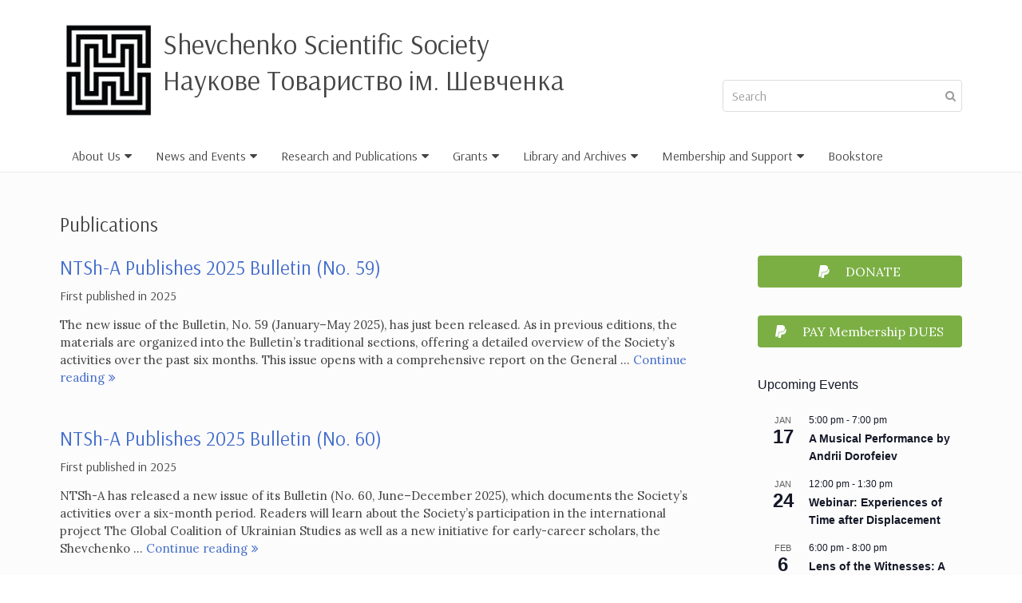

--- FILE ---
content_type: text/html; charset=UTF-8
request_url: https://shevchenko.org/research-publications/publications/
body_size: 18715
content:
<!DOCTYPE html><html lang="en"><head >	<meta charset="UTF-8" />
	<meta name="viewport" content="width=device-width, initial-scale=1" />
	<title>Publications &#8211; Shevchenko Scientific Society</title>
<meta name='robots' content='max-image-preview:large' />
	<style>img:is([sizes="auto" i], [sizes^="auto," i]) { contain-intrinsic-size: 3000px 1500px }</style>
	<link rel='dns-prefetch' href='//maxcdn.bootstrapcdn.com' />
<link rel="alternate" type="application/rss+xml" title="Shevchenko Scientific Society &raquo; Feed" href="https://shevchenko.org/feed/" />
<link rel="alternate" type="application/rss+xml" title="Shevchenko Scientific Society &raquo; Comments Feed" href="https://shevchenko.org/comments/feed/" />
<link rel="alternate" type="text/calendar" title="Shevchenko Scientific Society &raquo; iCal Feed" href="https://shevchenko.org/events/?ical=1" />
<link rel="alternate" type="application/rss+xml" title="Shevchenko Scientific Society &raquo; Publications Feed" href="https://shevchenko.org/research-publications/publications/feed/" />
<script type="text/javascript">
/* <![CDATA[ */
window._wpemojiSettings = {"baseUrl":"https:\/\/s.w.org\/images\/core\/emoji\/15.0.3\/72x72\/","ext":".png","svgUrl":"https:\/\/s.w.org\/images\/core\/emoji\/15.0.3\/svg\/","svgExt":".svg","source":{"concatemoji":"https:\/\/shevchenko.org\/wp-includes\/js\/wp-emoji-release.min.js?ver=6.7.4"}};
/*! This file is auto-generated */
!function(i,n){var o,s,e;function c(e){try{var t={supportTests:e,timestamp:(new Date).valueOf()};sessionStorage.setItem(o,JSON.stringify(t))}catch(e){}}function p(e,t,n){e.clearRect(0,0,e.canvas.width,e.canvas.height),e.fillText(t,0,0);var t=new Uint32Array(e.getImageData(0,0,e.canvas.width,e.canvas.height).data),r=(e.clearRect(0,0,e.canvas.width,e.canvas.height),e.fillText(n,0,0),new Uint32Array(e.getImageData(0,0,e.canvas.width,e.canvas.height).data));return t.every(function(e,t){return e===r[t]})}function u(e,t,n){switch(t){case"flag":return n(e,"\ud83c\udff3\ufe0f\u200d\u26a7\ufe0f","\ud83c\udff3\ufe0f\u200b\u26a7\ufe0f")?!1:!n(e,"\ud83c\uddfa\ud83c\uddf3","\ud83c\uddfa\u200b\ud83c\uddf3")&&!n(e,"\ud83c\udff4\udb40\udc67\udb40\udc62\udb40\udc65\udb40\udc6e\udb40\udc67\udb40\udc7f","\ud83c\udff4\u200b\udb40\udc67\u200b\udb40\udc62\u200b\udb40\udc65\u200b\udb40\udc6e\u200b\udb40\udc67\u200b\udb40\udc7f");case"emoji":return!n(e,"\ud83d\udc26\u200d\u2b1b","\ud83d\udc26\u200b\u2b1b")}return!1}function f(e,t,n){var r="undefined"!=typeof WorkerGlobalScope&&self instanceof WorkerGlobalScope?new OffscreenCanvas(300,150):i.createElement("canvas"),a=r.getContext("2d",{willReadFrequently:!0}),o=(a.textBaseline="top",a.font="600 32px Arial",{});return e.forEach(function(e){o[e]=t(a,e,n)}),o}function t(e){var t=i.createElement("script");t.src=e,t.defer=!0,i.head.appendChild(t)}"undefined"!=typeof Promise&&(o="wpEmojiSettingsSupports",s=["flag","emoji"],n.supports={everything:!0,everythingExceptFlag:!0},e=new Promise(function(e){i.addEventListener("DOMContentLoaded",e,{once:!0})}),new Promise(function(t){var n=function(){try{var e=JSON.parse(sessionStorage.getItem(o));if("object"==typeof e&&"number"==typeof e.timestamp&&(new Date).valueOf()<e.timestamp+604800&&"object"==typeof e.supportTests)return e.supportTests}catch(e){}return null}();if(!n){if("undefined"!=typeof Worker&&"undefined"!=typeof OffscreenCanvas&&"undefined"!=typeof URL&&URL.createObjectURL&&"undefined"!=typeof Blob)try{var e="postMessage("+f.toString()+"("+[JSON.stringify(s),u.toString(),p.toString()].join(",")+"));",r=new Blob([e],{type:"text/javascript"}),a=new Worker(URL.createObjectURL(r),{name:"wpTestEmojiSupports"});return void(a.onmessage=function(e){c(n=e.data),a.terminate(),t(n)})}catch(e){}c(n=f(s,u,p))}t(n)}).then(function(e){for(var t in e)n.supports[t]=e[t],n.supports.everything=n.supports.everything&&n.supports[t],"flag"!==t&&(n.supports.everythingExceptFlag=n.supports.everythingExceptFlag&&n.supports[t]);n.supports.everythingExceptFlag=n.supports.everythingExceptFlag&&!n.supports.flag,n.DOMReady=!1,n.readyCallback=function(){n.DOMReady=!0}}).then(function(){return e}).then(function(){var e;n.supports.everything||(n.readyCallback(),(e=n.source||{}).concatemoji?t(e.concatemoji):e.wpemoji&&e.twemoji&&(t(e.twemoji),t(e.wpemoji)))}))}((window,document),window._wpemojiSettings);
/* ]]> */
</script>
<link rel='stylesheet' id='dashicons-css' href='https://shevchenko.org/wp-includes/css/dashicons.min.css?ver=6.7.4' type='text/css' media='all' />
<link rel='stylesheet' id='beans-css' href='https://shevchenko.org/wp-content/uploads/beans/compiler/beans/bb76e43.css' type='text/css' media='all' />
<script type="text/javascript" src="https://shevchenko.org/wp-includes/js/jquery/jquery.min.js?ver=3.7.1" id="jquery-core-js"></script>
<script type="text/javascript" src="https://shevchenko.org/wp-includes/js/jquery/jquery-migrate.min.js?ver=3.4.1" id="jquery-migrate-js"></script>
<script type="text/javascript" src="https://shevchenko.org/wp-content/uploads/beans/compiler/uikit/3a1ddea.js?ver=6.7.4" id="uikit-js"></script>
<script type="text/javascript" src="https://shevchenko.org/wp-content/plugins/embedpress/assets/js/plyr.polyfilled.js?ver=1" id="plyr.polyfilled-js"></script>
<script type="text/javascript" src="https://shevchenko.org/wp-content/plugins/flowpaper-lite-pdf-flipbook/assets/lity/lity.min.js" id="lity-js-js"></script>
<script type="text/javascript" src="https://shevchenko.org/wp-content/plugins/wp-facebook-feed/includes/../bower_components/codebird-js/codebird.js?ver=6.7.4" id="fbfba_codebird-js"></script>
<script type="text/javascript" src="https://shevchenko.org/wp-content/plugins/wp-facebook-feed/includes/../bower_components/doT/doT.min.js?ver=6.7.4" id="fbfba_doT-js"></script>
<script type="text/javascript" src="https://shevchenko.org/wp-content/plugins/wp-facebook-feed/includes/../bower_components/moment/min/moment.min.js?ver=6.7.4" id="fbfba_moment-js"></script>
<script type="text/javascript" src="https://shevchenko.org/wp-content/plugins/wp-facebook-feed/includes/../js/jquery.socialfeed.js?ver=6.7.4" id="fbfba_socialfeed-js"></script>
<script type="text/javascript" src="https://shevchenko.org/wp-content/plugins/wppdf/js/pdf.js?ver=6.7.4" id="pdfjs-js"></script>
<script type="text/javascript" src="https://shevchenko.org/wp-content/plugins/wppdf/js/wppdf.min.js?ver=6.7.4" id="wppdf-js"></script>
<script type="text/javascript" src="https://shevchenko.org/wp-content/plugins/wppdf/js/jquery.magnific-popup.min.js?ver=6.7.4" id="jquery_magnific_popup-js"></script>
<script type="text/javascript" src="https://shevchenko.org/wp-content/plugins/wppdf/js/jquery.modal.min.js?ver=6.7.4" id="jquery_modal-js"></script>
<script type="text/javascript" id="__ytprefs__-js-extra">
/* <![CDATA[ */
var _EPYT_ = {"ajaxurl":"https:\/\/shevchenko.org\/wp-admin\/admin-ajax.php","security":"a4fad05e09","gallery_scrolloffset":"20","eppathtoscripts":"https:\/\/shevchenko.org\/wp-content\/plugins\/youtube-embed-plus\/scripts\/","eppath":"https:\/\/shevchenko.org\/wp-content\/plugins\/youtube-embed-plus\/","epresponsiveselector":"[\"iframe.__youtube_prefs_widget__\"]","epdovol":"1","version":"14.1.4.1","evselector":"iframe.__youtube_prefs__[src], iframe[src*=\"youtube.com\/embed\/\"], iframe[src*=\"youtube-nocookie.com\/embed\/\"]","ajax_compat":"","ytapi_load":"light","pause_others":"","stopMobileBuffer":"1","facade_mode":"","not_live_on_channel":"","vi_active":"","vi_js_posttypes":[]};
/* ]]> */
</script>
<script type="text/javascript" src="https://shevchenko.org/wp-content/plugins/youtube-embed-plus/scripts/ytprefs.min.js?ver=14.1.4.1" id="__ytprefs__-js"></script>
<link rel="https://api.w.org/" href="https://shevchenko.org/wp-json/" /><link rel="EditURI" type="application/rsd+xml" title="RSD" href="https://shevchenko.org/xmlrpc.php?rsd" />
<meta name="generator" content="WordPress 6.7.4" />
<meta name="tec-api-version" content="v1"><meta name="tec-api-origin" content="https://shevchenko.org"><link rel="alternate" href="https://shevchenko.org/wp-json/tribe/events/v1/" />
<!-- Global site tag (gtag.js) - Google Analytics -->
<script async src="https://www.googletagmanager.com/gtag/js?id=UA-108421196-1"></script>
<script>
  window.dataLayer = window.dataLayer || [];
  function gtag(){dataLayer.push(arguments);}
  gtag('js', new Date());

  gtag('config', 'UA-108421196-1');
</script>


<!-- Global site tag (gtag.js) - Google Ads: 10946132064 --> 
<script async src="https://www.googletagmanager.com/gtag/js?id=AW-10946132064"></script> 
<script> 
  window.dataLayer = window.dataLayer || []; 
  function gtag(){dataLayer.push(arguments);} 
  gtag('js', new Date()); 

  gtag('config', 'AW-10946132064'); 
 </script>

<link rel="pingback" href="https://shevchenko.org/xmlrpc.php"><link rel="icon" href="https://shevchenko.org/wp-content/uploads/2017/03/NTSH-logo-small.jpg" sizes="32x32" />
<link rel="icon" href="https://shevchenko.org/wp-content/uploads/2017/03/NTSH-logo-small.jpg" sizes="192x192" />
<link rel="apple-touch-icon" href="https://shevchenko.org/wp-content/uploads/2017/03/NTSH-logo-small.jpg" />
<meta name="msapplication-TileImage" content="https://shevchenko.org/wp-content/uploads/2017/03/NTSH-logo-small.jpg" />
		<style type="text/css" id="wp-custom-css">
			@media (width < 950px) {
	.page-id-40 header form.uk-form-icon {display: none;}
}		</style>
		<style id="wpforms-css-vars-root">
				:root {
					--wpforms-field-border-radius: 3px;
--wpforms-field-background-color: #ffffff;
--wpforms-field-border-color: rgba( 0, 0, 0, 0.25 );
--wpforms-field-text-color: rgba( 0, 0, 0, 0.7 );
--wpforms-label-color: rgba( 0, 0, 0, 0.85 );
--wpforms-label-sublabel-color: rgba( 0, 0, 0, 0.55 );
--wpforms-label-error-color: #d63637;
--wpforms-button-border-radius: 3px;
--wpforms-button-background-color: #066aab;
--wpforms-button-text-color: #ffffff;
--wpforms-field-size-input-height: 43px;
--wpforms-field-size-input-spacing: 15px;
--wpforms-field-size-font-size: 16px;
--wpforms-field-size-line-height: 19px;
--wpforms-field-size-padding-h: 14px;
--wpforms-field-size-checkbox-size: 16px;
--wpforms-field-size-sublabel-spacing: 5px;
--wpforms-field-size-icon-size: 1;
--wpforms-label-size-font-size: 16px;
--wpforms-label-size-line-height: 19px;
--wpforms-label-size-sublabel-font-size: 14px;
--wpforms-label-size-sublabel-line-height: 17px;
--wpforms-button-size-font-size: 17px;
--wpforms-button-size-height: 41px;
--wpforms-button-size-padding-h: 15px;
--wpforms-button-size-margin-top: 10px;

				}
			</style></head><body class="archive post-type-archive post-type-archive-articles_monographs uk-form no-js surecart-theme-light tribe-no-js" itemscope="itemscope" itemtype="http://schema.org/WebPage"><div class="tm-site"><header class="tm-header uk-block" role="banner" itemscope="itemscope" itemtype="http://schema.org/WPHeader"><div class="uk-container uk-container-center"><div class="tm-site-branding  uk-grid"><a href="https://shevchenko.org" rel="home" itemprop="headline" class="uk-width-1-6 uk-hidden-small"><img class="tm-logo" src="https://shevchenko.org/wp-content/uploads/2022/12/logo_l.png" alt="Shevchenko Scientific Society"/></a>        <div class='uk-width-5-6 sitename'>
        <div class="site-title">
        <a href="https://shevchenko.org/" title="Shevchenko Scientific Society" rel="home">
            Shevchenko Scientific Society        </a>
        </div>
        <a href=https://shevchenko.org/ 
            title="Shevchenko Scientific Society" rel="home">
                <span class="tm-site-title-tag uk-text-small uk-text-muted uk-display-block">
                    Наукове Товариство ім. Шевченка                </span>
        </a>
        </div>
    </div>    <form class="uk-form uk-form-icon uk-form-icon-flip uk-width-1-1" method="get" action="https://shevchenko.org" role="search">
        <input class="uk-width-1-1" placeholder="Search" value="" name="s" type="search">
        <i class="uk-icon-search" data-markup-id="beans_search_form_input_icon"></i>
    </form>
<nav class="tm-primary-menu uk-float-right " role="navigation" itemscope="itemscope" itemtype="http://schema.org/SiteNavigationElement" uk-navbar="mode: click"><ul id="menu-navigation" class="uk-visible-large uk-navbar-nav"><li class="menu-item menu-item-type-post_type menu-item-object-page menu-item-has-children menu-item-803 uk-parent" itemprop="name" data-uk-dropdown=""><a href="#" itemprop="url">About Us<i class="uk-icon-caret-down uk-margin-small-left"></i></a><div class="uk-dropdown uk-dropdown-navbar"><ul class="sub-menu uk-nav uk-nav-parent-icon uk-nav-dropdown" data-uk-nav="{multiple:true}"><li class="menu-item menu-item-type-post_type menu-item-object-page menu-item-139" itemprop="name"><a href="https://shevchenko.org/about-us/mission-and-history/" itemprop="url">Mission and History</a></li><li class="menu-item menu-item-type-post_type menu-item-object-page menu-item-137" itemprop="name"><a href="https://shevchenko.org/about-us/board-of-directors/" itemprop="url">Leadership &amp; Staff</a></li><li class="menu-item menu-item-type-post_type menu-item-object-page menu-item-140" itemprop="name"><a href="https://shevchenko.org/about-us/sections-and-section-heads/" itemprop="url">Sections and Centers</a></li><li class="menu-item menu-item-type-post_type menu-item-object-page menu-item-6375" itemprop="name"><a href="https://shevchenko.org/chapters/" itemprop="url">Chapters</a></li><li class="menu-item menu-item-type-post_type menu-item-object-page menu-item-818" itemprop="name"><a href="https://shevchenko.org/about-us/annual-reports/" itemprop="url">Annual Reports</a></li><li class="menu-item menu-item-type-post_type menu-item-object-page menu-item-138" itemprop="name"><a href="https://shevchenko.org/about-us/contacts/" itemprop="url">Contacts</a></li></ul></div></li><li class="menu-item menu-item-type-post_type menu-item-object-page menu-item-has-children menu-item-806 uk-parent" itemprop="name" data-uk-dropdown=""><a href="#" itemprop="url">News and Events<i class="uk-icon-caret-down uk-margin-small-left"></i></a><div class="uk-dropdown uk-dropdown-navbar"><ul class="sub-menu uk-nav uk-nav-parent-icon uk-nav-dropdown" data-uk-nav="{multiple:true}"><li class="menu-item menu-item-type-custom menu-item-object-custom menu-item-1351" itemprop="name"><a href="/news-events/news" itemprop="url">News</a></li><li class="menu-item menu-item-type-post_type_archive menu-item-object-tribe_events menu-item-141" itemprop="name"><a href="https://shevchenko.org/events/" itemprop="url">Events</a></li><li class="menu-item menu-item-type-post_type menu-item-object-page menu-item-1008" itemprop="name"><a href="https://shevchenko.org/news-events/bulletin/" itemprop="url">Bulletin</a></li><li class="menu-item menu-item-type-post_type menu-item-object-page menu-item-4815" itemprop="name"><a href="https://shevchenko.org/news-events/newsletter/" itemprop="url">Newsletter</a></li><li class="menu-item menu-item-type-post_type menu-item-object-page menu-item-2213" itemprop="name"><a href="https://shevchenko.org/news-events/youtube-channel/" itemprop="url">YouTube Channel</a></li><li class="menu-item menu-item-type-post_type menu-item-object-page menu-item-5070" itemprop="name"><a href="https://shevchenko.org/special-events/" itemprop="url">Special Events</a></li></ul></div></li><li class="menu-item menu-item-type-post_type menu-item-object-page current-menu-ancestor current-menu-parent current_page_parent current_page_ancestor menu-item-has-children menu-item-807 uk-parent" itemprop="name" data-uk-dropdown=""><a href="#" itemprop="url">Research and Publications<i class="uk-icon-caret-down uk-margin-small-left"></i></a><div class="uk-dropdown uk-dropdown-navbar"><ul class="sub-menu uk-nav uk-nav-parent-icon uk-nav-dropdown" data-uk-nav="{multiple:true}"><li class="menu-item menu-item-type-post_type menu-item-object-page menu-item-4943" itemprop="name"><a href="https://shevchenko.org/research-publications/zapysky-ntsh-a-new-series/" itemprop="url">Zapysky NTSh-A : New Series</a></li><li class="menu-item menu-item-type-custom menu-item-object-custom current-menu-item menu-item-1699 uk-active" itemprop="name"><a href="/research-publications/publications" itemprop="url">Articles</a></li><li class="menu-item menu-item-type-post_type menu-item-object-page menu-item-12969" itemprop="name"><a href="https://shevchenko.org/research-publications/op-ed-pieces/" itemprop="url">Op-Ed Pieces</a></li><li class="menu-item menu-item-type-post_type menu-item-object-page menu-item-37" itemprop="name"><a href="https://shevchenko.org/research-publications/institute-of-source-studies/" itemprop="url">Institute of Source Studies</a></li><li class="menu-item menu-item-type-post_type menu-item-object-page menu-item-36" itemprop="name"><a href="https://shevchenko.org/research-publications/us-diaspora-research-center/" itemprop="url">Ukrainians in the US</a></li><li class="menu-item menu-item-type-post_type menu-item-object-page menu-item-35" itemprop="name"><a href="https://shevchenko.org/research-publications/encyclopedia-of-ukrainian-diaspora/" itemprop="url">Encyclopedia of Ukrainian Diaspora</a></li><li class="menu-item menu-item-type-post_type menu-item-object-page menu-item-13864" itemprop="name"><a href="https://shevchenko.org/research-publications/e-books/" itemprop="url">E-Books</a></li></ul></div></li><li class="menu-item menu-item-type-post_type menu-item-object-page menu-item-has-children menu-item-808 uk-parent" itemprop="name" data-uk-dropdown=""><a href="#" itemprop="url">Grants<i class="uk-icon-caret-down uk-margin-small-left"></i></a><div class="uk-dropdown uk-dropdown-navbar"><ul class="sub-menu uk-nav uk-nav-parent-icon uk-nav-dropdown" data-uk-nav="{multiple:true}"><li class="menu-item menu-item-type-post_type menu-item-object-page menu-item-14711" itemprop="name"><a href="https://shevchenko.org/summer-language-scholarship-2025/" itemprop="url">Summer Language Scholarship 2025</a></li><li class="menu-item menu-item-type-post_type menu-item-object-page menu-item-has-children menu-item-14687" itemprop="name"><a href="#" itemprop="url">SEF Fellowships 2025</a><ul class="sub-menu uk-nav-sub"><li class="menu-item menu-item-type-post_type menu-item-object-page menu-item-14875" itemprop="name"><a href="https://shevchenko.org/grants-and-scholarships/sef-fellows-2025-announcement/" itemprop="url">SEF Fellows 2025 Announcement</a></li></ul></li><li class="menu-item menu-item-type-post_type menu-item-object-page menu-item-has-children menu-item-6512" itemprop="name"><a href="#" itemprop="url">SEF Fellowships 2022</a><ul class="sub-menu uk-nav-sub"><li class="menu-item menu-item-type-post_type menu-item-object-page menu-item-7359" itemprop="name"><a href="https://shevchenko.org/grants-and-scholarships/sef-first-round-fellows/" itemprop="url">SEF Fellows 2022 Announcement</a></li></ul></li><li class="menu-item menu-item-type-post_type menu-item-object-page menu-item-has-children menu-item-13847" itemprop="name"><a href="#" itemprop="url">Publications Grants</a><ul class="sub-menu uk-nav-sub"><li class="menu-item menu-item-type-post_type menu-item-object-page menu-item-779" itemprop="name"><a href="https://shevchenko.org/grants-and-scholarships/publication-grants_application/" itemprop="url">Publication Grants Application</a></li><li class="menu-item menu-item-type-post_type menu-item-object-page menu-item-13848" itemprop="name"><a href="https://shevchenko.org/grants-and-scholarships/publication-grants_application/past-publications-grants/" itemprop="url">Past Publications Grants</a></li></ul></li><li class="menu-item menu-item-type-post_type menu-item-object-page menu-item-has-children menu-item-2926" itemprop="name"><a href="#" itemprop="url">Ukraine Mathematics Award Program</a><ul class="sub-menu uk-nav-sub"><li class="menu-item menu-item-type-post_type menu-item-object-page menu-item-4310" itemprop="name"><a href="https://shevchenko.org/mathematics-winners/" itemprop="url">Переможці конкурсу “Найкращий молодий математик України”</a></li></ul></li><li class="menu-item menu-item-type-post_type menu-item-object-page menu-item-2934" itemprop="name"><a href="https://shevchenko.org/platon-kostyuk-award/" itemprop="url">Platon Kostyuk Award</a></li><li class="menu-item menu-item-type-post_type menu-item-object-page menu-item-has-children menu-item-2820" itemprop="name"><a href="#" itemprop="url">Scholarships</a><ul class="sub-menu uk-nav-sub"><li class="menu-item menu-item-type-post_type menu-item-object-page menu-item-3255" itemprop="name"><a href="https://shevchenko.org/scholarships/special-scholarship-program-winners/" itemprop="url">Special Scholarship Program Winners</a></li></ul></li><li class="menu-item menu-item-type-post_type menu-item-object-page menu-item-84" itemprop="name"><a href="https://shevchenko.org/grants-and-scholarships/past-award-recipients/" itemprop="url">Past Award Recipients</a></li></ul></div></li><li class="menu-item menu-item-type-post_type menu-item-object-page menu-item-has-children menu-item-809 uk-parent" itemprop="name" data-uk-dropdown=""><a href="#" itemprop="url">Library and Archives<i class="uk-icon-caret-down uk-margin-small-left"></i></a><div class="uk-dropdown uk-dropdown-navbar"><ul class="sub-menu uk-nav uk-nav-parent-icon uk-nav-dropdown" data-uk-nav="{multiple:true}"><li class="menu-item menu-item-type-post_type menu-item-object-page menu-item-91" itemprop="name"><a href="https://shevchenko.org/library-archives/archives-news-highlights/" itemprop="url">Archives News and Highlights</a></li><li class="menu-item menu-item-type-post_type menu-item-object-page menu-item-86" itemprop="name"><a href="https://shevchenko.org/library-archives/about-archives/" itemprop="url">About the Archives</a></li><li class="menu-item menu-item-type-custom menu-item-object-custom menu-item-14474" itemprop="name"><a href="https://archives.shevchenko.org" itemprop="url">Archival Collections</a></li><li class="menu-item menu-item-type-post_type menu-item-object-page menu-item-89" itemprop="name"><a href="https://shevchenko.org/library-archives/archives-use-policy/" itemprop="url">Archives Use Policy</a></li><li class="menu-item menu-item-type-post_type menu-item-object-page menu-item-895" itemprop="name"><a href="https://shevchenko.org/library-archives/about-library/" itemprop="url">About the Library</a></li><li class="menu-item menu-item-type-post_type menu-item-object-page menu-item-2888" itemprop="name"><a href="https://shevchenko.org/library-archives/library-collection/" itemprop="url">Search the Library Catalog</a></li></ul></div></li><li class="menu-item menu-item-type-post_type menu-item-object-page menu-item-has-children menu-item-810 uk-parent" itemprop="name" data-uk-dropdown=""><a href="#" itemprop="url">Membership and Support<i class="uk-icon-caret-down uk-margin-small-left"></i></a><div class="uk-dropdown uk-dropdown-navbar"><ul class="sub-menu uk-nav uk-nav-parent-icon uk-nav-dropdown" data-uk-nav="{multiple:true}"><li class="menu-item menu-item-type-post_type menu-item-object-page menu-item-14904" itemprop="name"><a href="https://shevchenko.org/membership-directory/" itemprop="url">Membership Directory</a></li><li class="menu-item menu-item-type-post_type menu-item-object-page menu-item-93" itemprop="name"><a href="https://shevchenko.org/membership-and-support/become-a-member/" itemprop="url">Become a Member</a></li><li class="menu-item menu-item-type-post_type menu-item-object-page menu-item-94" itemprop="name"><a href="https://shevchenko.org/membership-and-support/make-a-donation/" itemprop="url">Make a Donation</a></li><li class="menu-item menu-item-type-post_type menu-item-object-page menu-item-102" itemprop="name"><a href="https://shevchenko.org/membership-and-support/endowments-and-naming-opportunities/" itemprop="url">Endowments and Naming Opportunities</a></li><li class="menu-item menu-item-type-post_type menu-item-object-page menu-item-96" itemprop="name"><a href="https://shevchenko.org/membership-and-support/planned-giving/" itemprop="url">Planned Giving</a></li><li class="menu-item menu-item-type-post_type menu-item-object-page menu-item-98" itemprop="name"><a href="https://shevchenko.org/membership-and-support/donate-materials-archives-and-libraries/" itemprop="url">Archive and Library Donations</a></li><li class="menu-item menu-item-type-post_type menu-item-object-page menu-item-97" itemprop="name"><a href="https://shevchenko.org/membership-and-support/volunteer/" itemprop="url">Volunteer</a></li></ul></div></li><li class="menu-item menu-item-type-custom menu-item-object-custom menu-item-663" itemprop="name"><a href="/books" itemprop="url">Bookstore</a></li></ul><a href="#offcanvas_menu" class="uk-button uk-hidden-large" data-uk-offcanvas=""><i class="uk-icon-navicon  "></i>Menu</a></nav></div></header><main class="tm-main uk-block"><div class="uk-container uk-container-center"><div class="uk-grid" data-uk-grid-margin=""><div class="tm-primary uk-width-medium-3-4"><div class="tm-content" role="main" itemprop="mainEntityOfPage" itemscope="itemscope" itemtype="http://schema.org/Blog"><h1 class="uk-article-title">Publications</h1><article id="14851" class="uk-article uk-panel-box post-14851 articles_monographs type-articles_monographs status-publish hentry" itemscope="itemscope" itemtype="http://schema.org/CreativeWork"><header ><h2 class="uk-article-title" itemprop="headline"><a href="https://shevchenko.org/research-publications/publications/ntsh-a-publishes-2025-bulletin-no-59/" title="NTSh-A Publishes 2025 Bulletin (No. 59)" rel="bookmark">NTSh-A Publishes 2025 Bulletin (No. 59)</a></h2></header><div itemprop="articleBody"><div class="tm-article-content" itemprop="text"><h3></h3><h4>First published in 2025</h4>The new issue of the Bulletin, No. 59 (January–May 2025), has just been released. As in previous editions, the materials are organized into the Bulletin’s traditional sections, offering a detailed overview of the Society’s activities over the past six months. This issue opens with a comprehensive report on the General ... <a href="https://shevchenko.org/research-publications/publications/ntsh-a-publishes-2025-bulletin-no-59/" class="more-link">Continue reading<i class="uk-icon-angle-double-right uk-margin-small-left"></i></a></div></div></article><article id="15097" class="uk-article uk-panel-box post-15097 articles_monographs type-articles_monographs status-publish hentry" itemscope="itemscope" itemtype="http://schema.org/CreativeWork"><header ><h2 class="uk-article-title" itemprop="headline"><a href="https://shevchenko.org/research-publications/publications/ntsh-a-publishes-2025-bulletin-no-60/" title="NTSh-A Publishes 2025 Bulletin (No. 60)" rel="bookmark">NTSh-A Publishes 2025 Bulletin (No. 60)</a></h2></header><div itemprop="articleBody"><div class="tm-article-content" itemprop="text"><h3></h3><h4>First published in 2025</h4>NTSh-A has released a new issue of its Bulletin (No. 60, June–December 2025), which documents the Society’s activities over a six-month period. Readers will learn about the Society’s participation in the international project The Global Coalition of Ukrainian Studies as well as a new initiative for early-career scholars, the Shevchenko ... <a href="https://shevchenko.org/research-publications/publications/ntsh-a-publishes-2025-bulletin-no-60/" class="more-link">Continue reading<i class="uk-icon-angle-double-right uk-margin-small-left"></i></a></div></div></article><article id="14799" class="uk-article uk-panel-box post-14799 articles_monographs type-articles_monographs status-publish hentry" itemscope="itemscope" itemtype="http://schema.org/CreativeWork"><header ><h2 class="uk-article-title" itemprop="headline"><a href="https://shevchenko.org/research-publications/publications/ntsh-a-publishes-2024-bulletin-no-57-58/" title="NTSh-A Publishes 2024 Bulletin (No. 57-58)" rel="bookmark">NTSh-A Publishes 2024 Bulletin (No. 57-58)</a></h2></header><div itemprop="articleBody"><div class="tm-article-content" itemprop="text"><h3></h3><h4>First published in 2024</h4>On December 14, 2024, we published a new issue of the Shevchenko Scientific Society Bulletin (January-December, 57-58, 2024). The issue opens with the keynote address by Halyna Hryn, former President of the Shevchenko Scientific Society in the US (2019-2024), at the conference “Stronger Together: U.S.-Ukraine Partnership in Education and Science” in ... <a href="https://shevchenko.org/research-publications/publications/ntsh-a-publishes-2024-bulletin-no-57-58/" class="more-link">Continue reading<i class="uk-icon-angle-double-right uk-margin-small-left"></i></a></div></div></article><article id="13789" class="uk-article uk-panel-box post-13789 articles_monographs type-articles_monographs status-publish hentry" itemscope="itemscope" itemtype="http://schema.org/CreativeWork"><header ><h2 class="uk-article-title" itemprop="headline"><a href="https://shevchenko.org/research-publications/publications/ntsh-a-publishes-2023-bulletin-no-55-56/" title="NTSh-A Publishes 2023 Bulletin (No. 55-56)" rel="bookmark">NTSh-A Publishes 2023 Bulletin (No. 55-56)</a></h2></header><div itemprop="articleBody"><div class="tm-article-content" itemprop="text"><h3></h3><h4>First published in 2023</h4>The new double issue of the Society&#8217;s Bulletin No. 55-56, for January–December 2023 opens with an essay on Shevchenko&#8217;s reception by George Grabowicz, head of the Society&#8217;s Philology Section, and an article highlighting the Open House hosted by the Society in conjunction with the ASN conference in May 2023. This is followed by ... <a href="https://shevchenko.org/research-publications/publications/ntsh-a-publishes-2023-bulletin-no-55-56/" class="more-link">Continue reading<i class="uk-icon-angle-double-right uk-margin-small-left"></i></a></div></div></article><article id="10028" class="uk-article uk-panel-box post-10028 articles_monographs type-articles_monographs status-publish hentry" itemscope="itemscope" itemtype="http://schema.org/CreativeWork"><header ><h2 class="uk-article-title" itemprop="headline"><a href="https://shevchenko.org/research-publications/publications/10028/" title="Issue No. 53-54 of NTSh-A Bulletin Published (2022)" rel="bookmark">Issue No. 53-54 of NTSh-A Bulletin Published (2022)</a></h2></header><div itemprop="articleBody"><div class="tm-article-content" itemprop="text"><h3></h3><h4>First published in 2022</h4>The new double issue of the Society&#8217;s Bulletin No. 53-54, for January–December 2022 opens with a description of the Emergency Fund established by the Society in early 2022 to help Ukrainian scholars, writers and artists who have suffered from the Russian invasion that began on Feb. 24 of this year. A list of the ... <a href="https://shevchenko.org/research-publications/publications/10028/" class="more-link">Continue reading<i class="uk-icon-angle-double-right uk-margin-small-left"></i></a></div></div></article><article id="5925" class="uk-article uk-panel-box post-5925 articles_monographs type-articles_monographs status-publish hentry" itemscope="itemscope" itemtype="http://schema.org/CreativeWork"><header ><h2 class="uk-article-title" itemprop="headline"><a href="https://shevchenko.org/research-publications/publications/zapysky-2-3/" title="Volume 2-3 of Zapysky NTSh-A: A New Series" rel="bookmark">Volume 2-3 of Zapysky NTSh-A: A New Series</a></h2></header><div itemprop="articleBody"><div class="tm-article-content" itemprop="text"><h3></h3><h4>First published in 2021</h4>In November 2019 our Society, along with other Ukrainian Studies institutions in the US—the Ukrainian Academy of Arts and Sciences in the US, the Ukrainian Institute of America, and the Ukrainian Research Institute at Harvard University—sponsored an international conference on the occasion of the bicentennial of Panteleimon Kulish, the author ... <a href="https://shevchenko.org/research-publications/publications/zapysky-2-3/" class="more-link">Continue reading<i class="uk-icon-angle-double-right uk-margin-small-left"></i></a></div></div></article><article id="6081" class="uk-article uk-panel-box post-6081 articles_monographs type-articles_monographs status-publish hentry" itemscope="itemscope" itemtype="http://schema.org/CreativeWork"><header ><h2 class="uk-article-title" itemprop="headline"><a href="https://shevchenko.org/research-publications/publications/frontline-plokhy/" title="The Frontline: Essays on Ukraine&#8217;s Past and Present" rel="bookmark">The Frontline: Essays on Ukraine&#8217;s Past and Present</a></h2></header><div itemprop="articleBody"><div class="tm-article-content" itemprop="text"><h3>Serhii Plokhy</h3><h4>First published in 2021</h4>The Frontline presents a selection of essays drawn together for the first time to form a companion volume to Serhii Plokhy’s The Gates of Europe and Chernobyl. Here he expands upon his analysis in earlier works of key events in Ukrainian history, including Ukraine’s complex relations with Russia and the West, the ... <a href="https://shevchenko.org/research-publications/publications/frontline-plokhy/" class="more-link">Continue reading<i class="uk-icon-angle-double-right uk-margin-small-left"></i></a></div></div></article><article id="4145" class="uk-article uk-panel-box post-4145 articles_monographs type-articles_monographs status-publish hentry" itemscope="itemscope" itemtype="http://schema.org/CreativeWork"><header ><h2 class="uk-article-title" itemprop="headline"><a href="https://shevchenko.org/research-publications/publications/regional-1932-1933-famine-losses-a-comparative-analysis-of-ukraine-and-russia/" title="Regional 1932–1933 Famine Losses: A Comparative Analysis of Ukraine and Russia" rel="bookmark">Regional 1932–1933 Famine Losses: A Comparative Analysis of Ukraine and Russia</a></h2></header><div itemprop="articleBody"><div class="tm-article-content" itemprop="text"><h3>Nataliia Levchuk, Oleh Wolowyna, Omelian Rudnytskyi, Alla Kovbasiuk and Natalia Kulyk</h3><h4>Levchuk, N., Wolowyna, O., Rudnytskyi, O., Kovbasiuk, A., & Kulyk, N. (2020). Regional 1932–1933 Famine Losses: A Comparative Analysis of Ukraine and Russia. Nationalities Papers, 1-21. doi:10.1017/nps.2019.55</h4>Abstract Though the 1932–1933 Famine affected both Ukraine (UkrSSR) and Russia (RSFSR), there is still no clear concept of the causes of the Famine and its scale. This study is undertaken to make a comparative assessment of the 1932–1934 direct losses within and between UkrSSR and RSFSR in order to ... <a href="https://shevchenko.org/research-publications/publications/regional-1932-1933-famine-losses-a-comparative-analysis-of-ukraine-and-russia/" class="more-link">Continue reading<i class="uk-icon-angle-double-right uk-margin-small-left"></i></a></div></div></article><article id="4148" class="uk-article uk-panel-box post-4148 articles_monographs type-articles_monographs status-publish hentry" itemscope="itemscope" itemtype="http://schema.org/CreativeWork"><header ><h2 class="uk-article-title" itemprop="headline"><a href="https://shevchenko.org/research-publications/publications/monthly-distribution-of-1933-famine-losses-in-soviet-ukraine-and-russian-soviet-republic-at-the-regional-level/" title="Monthly Distribution of 1933 Famine Losses in Soviet Ukraine and Russian Soviet Republic at the Regional Level" rel="bookmark">Monthly Distribution of 1933 Famine Losses in Soviet Ukraine and Russian Soviet Republic at the Regional Level</a></h2></header><div itemprop="articleBody"><div class="tm-article-content" itemprop="text"><h3>Oleh Wolowyna, Nataliia Levchuk and Alla Kovbasiuk</h3><h4>Wolowyna, O., Levchuk, N., & Kovbasiuk, A. (2020). Monthly Distribution of 1933 Famine Losses in Soviet Ukraine and Russian Soviet Republic at the Regional Level. Nationalities Papers, 1-19. doi:10.1017/nps.2019.52</h4>Abstract One of the distinct characteristics of the 1932–1933 famine is that between 65 and 80 percent of all famine-related deaths (direct losses) in rural areas of Soviet Ukraine (UkrSSR) and its oblasts and some regions of the Russian Soviet Federative Socialist Republic (RSFSR) occurred during the first six or ... <a href="https://shevchenko.org/research-publications/publications/monthly-distribution-of-1933-famine-losses-in-soviet-ukraine-and-russian-soviet-republic-at-the-regional-level/" class="more-link">Continue reading<i class="uk-icon-angle-double-right uk-margin-small-left"></i></a></div></div></article><article id="4510" class="uk-article uk-panel-box post-4510 articles_monographs type-articles_monographs status-publish hentry" itemscope="itemscope" itemtype="http://schema.org/CreativeWork"><header ><h2 class="uk-article-title" itemprop="headline"><a href="https://shevchenko.org/research-publications/publications/a-demographic-framework-for-the-1932-1934-famine-in-the-soviet-union/" title="A Demographic Framework for the 1932–1934 Famine in the Soviet Union" rel="bookmark">A Demographic Framework for the 1932–1934 Famine in the Soviet Union</a></h2></header><div itemprop="articleBody"><div class="tm-article-content" itemprop="text"><h3>Oleh Wolowyna</h3><h4>Wolowyna, Oleh (2020) A Demographic Framework for the 1932–1934 Famine in the Soviet Union, Journal of Genocide Research, DOI: 10.1080/14623528.2020.1834741</h4>Abstract Research on the 1932–1934 famine in the Soviet Union (or Famine)has reached the point where some analytical and theoretical synthesis is needed. We present a framework that provides a structure for organizing demographic research of the Famine within a broader demographic-historical context. Elements of the framework are: (a) definitions ... <a href="https://shevchenko.org/research-publications/publications/a-demographic-framework-for-the-1932-1934-famine-in-the-soviet-union/" class="more-link">Continue reading<i class="uk-icon-angle-double-right uk-margin-small-left"></i></a></div></div></article><ul class="uk-pagination uk-grid-margin" role="navigation"><li class="uk-active"><span >1</span></li><li ><a href="https://shevchenko.org/research-publications/publications/page/2/">2</a></li><li ><a href="https://shevchenko.org/research-publications/publications/page/3/">3</a></li><li ><a href="https://shevchenko.org/research-publications/publications/page/4/">4</a></li><li ><a href="https://shevchenko.org/research-publications/publications/page/2/">Next<i class="uk-icon-angle-double-right uk-margin-small-left"></i></a></li></ul></div></div><aside class="tm-secondary uk-width-medium-1-4" role="complementary" itemscope="itemscope" itemtype="http://schema.org/WPSideBar"><div class="tm-widget uk-panel widget_custom_html custom_html-3"><div ><div class="textwidget custom-html-widget"><a href="https://www.paypal.com/cgi-bin/webscr?cmd=_s-xclick&amp;hosted_button_id=HG3QLL8UTNYK8">
<button class="uk-button uk-button-success uk-button-large uk-width-1-1"><i class="uk-icon-paypal"></i>DONATE </button>
</a></div></div></div><div class="tm-widget uk-panel widget_custom_html custom_html-9"><div ><div class="textwidget custom-html-widget"><a href="https://www.paypal.com/donate?hosted_button_id=ZD5NCTJDGWK9G">
<button class="uk-button uk-button-success uk-button-large uk-width-1-1"><i class="uk-icon-paypal"></i>PAY Membership DUES </button>
</a></div></div></div><div class="tm-widget uk-panel widget_block block-24"><div ><div  class="tribe-compatibility-container" >
	<div
		 class="tribe-common tribe-events tribe-events-view tribe-events-view--widget-events-list tribe-events-widget" 		data-js="tribe-events-view"
		data-view-rest-nonce="bb1fd4ac93"
		data-view-rest-url="https://shevchenko.org/wp-json/tribe/views/v2/html"
		data-view-manage-url="1"
							data-view-breakpoint-pointer="533d522a-f758-4ec3-875e-726ea6160bbf"
			>
		<div class="tribe-events-widget-events-list">

			<script type="application/ld+json">
[{"@context":"http://schema.org","@type":"Event","name":"A Musical Performance by Andrii Dorofeiev","description":"&lt;p&gt;Andrii Dorofeiev is a prominent Ukrainian pianist known for his brilliant technique and explosive stage energy. A graduate of the...&lt;/p&gt;\\n","url":"https://shevchenko.org/event/a-musical-performance-by-andrii-dorofeiev/","eventAttendanceMode":"https://schema.org/OfflineEventAttendanceMode","startDate":"2026-01-17T17:00:00-05:00","endDate":"2026-01-17T19:00:00-05:00","performer":"Organization"},{"@context":"http://schema.org","@type":"Event","name":"Webinar: Experiences of Time after Displacement","description":"&lt;p&gt;Wars inevitably produce displacement and dispossession. Such experiences also rupture understandings of the past, everyday routines, and visions of the...&lt;/p&gt;\\n","url":"https://shevchenko.org/event/webinar-experiences-of-time-after-displacement/","eventAttendanceMode":"https://schema.org/OfflineEventAttendanceMode","startDate":"2026-01-24T12:00:00-05:00","endDate":"2026-01-24T13:30:00-05:00","performer":"Organization"},{"@context":"http://schema.org","@type":"Event","name":"Lens of the Witnesses: A Solo Show of Lesia Khomenko","description":"&lt;p&gt;The Shevchenko Scientific Society, New York is pleased to present Lens of the Witnesses, an exhibition of new works by...&lt;/p&gt;\\n","url":"https://shevchenko.org/event/lens-of-the-witnesses-a-solo-show-of-lesia-khomenko/","eventAttendanceMode":"https://schema.org/OfflineEventAttendanceMode","startDate":"2026-02-06T18:00:00-05:00","endDate":"2026-02-06T20:00:00-05:00","performer":"Organization"},{"@context":"http://schema.org","@type":"Event","name":"Ukraine in the Coordinates of the Ottoman Empire through the Prism of Ottoman Archival Documents","description":"&lt;p&gt;\u0410\u043d\u0434\u0440\u0456\u0439 \u0416\u0438\u0432\u0430\u0447\u0456\u0432\u0441\u044c\u043a\u0438\u0439 \u0423\u043a\u0440\u0430\u0457\u043d\u0430 \u0432 \u043a\u043e\u043e\u0440\u0434\u0438\u043d\u0430\u0442\u0430\u0445 \u041e\u0441\u043c\u0430\u043d\u0441\u044c\u043a\u043e\u0457 \u0434\u0435\u0440\u0436\u0430\u0432\u0438 \u043a\u0440\u0456\u0437\u044c \u043f\u0440\u0438\u0437\u043c\u0443 \u043e\u0441\u043c\u0430\u043d\u0441\u044c\u043a\u0438\u0445 \u0430\u0440\u0445\u0456\u0432\u043d\u0438\u0445 \u0434\u043e\u043a\u0443\u043c\u0435\u043d\u0442\u0456\u0432 \u041e\u0441\u043c\u0430\u043d\u0441\u044c\u043a\u0430 \u0434\u0435\u0440\u0436\u0430\u0432\u0430 \u043f\u0440\u043e\u0442\u044f\u0433\u043e\u043c \u0431\u0430\u0433\u0430\u0442\u044c\u043e\u0445 \u0441\u0442\u043e\u043b\u0456\u0442\u044c \u043c\u0430\u043b\u0430 \u0431\u0435\u0437\u043f\u043e\u0441\u0435\u0440\u0435\u0434\u043d\u0456\u0439 \u043a\u043e\u0440\u0434\u043e\u043d...&lt;/p&gt;\\n","url":"https://shevchenko.org/event/ukraine-in-the-coordinates-of-the-ottoman-empire-through-the-prism-of-ottoman-archival-documents/","eventAttendanceMode":"https://schema.org/OfflineEventAttendanceMode","startDate":"2026-02-14T17:00:00-05:00","endDate":"2026-02-14T19:00:00-05:00","performer":"Organization"}]
</script>
			<script data-js="tribe-events-view-data" type="application/json">
	{"slug":"widget-events-list","prev_url":"","next_url":"","view_class":"Tribe\\Events\\Views\\V2\\Views\\Widgets\\Widget_List_View","view_slug":"widget-events-list","view_label":"Widget-events-list","view":null,"should_manage_url":true,"id":null,"alias-slugs":null,"title":"Publications \u2013 Shevchenko Scientific Society","limit":"5","no_upcoming_events":false,"featured_events_only":false,"jsonld_enable":true,"tribe_is_list_widget":false,"admin_fields":{"title":{"label":"Title:","type":"text","classes":"","dependency":"","id":"widget-tribe-widget-events-list-3-title","name":"widget-tribe-widget-events-list[3][title]","options":[],"placeholder":"","value":null},"limit":{"label":"Show:","type":"number","default":5,"min":1,"max":10,"step":1,"classes":"","dependency":"","id":"widget-tribe-widget-events-list-3-limit","name":"widget-tribe-widget-events-list[3][limit]","options":[],"placeholder":"","value":null},"no_upcoming_events":{"label":"Hide this widget if there are no upcoming events.","type":"checkbox","classes":"","dependency":"","id":"widget-tribe-widget-events-list-3-no_upcoming_events","name":"widget-tribe-widget-events-list[3][no_upcoming_events]","options":[],"placeholder":"","value":null},"featured_events_only":{"label":"Limit to featured events only","type":"checkbox","classes":"","dependency":"","id":"widget-tribe-widget-events-list-3-featured_events_only","name":"widget-tribe-widget-events-list[3][featured_events_only]","options":[],"placeholder":"","value":null},"jsonld_enable":{"label":"Generate JSON-LD data","type":"checkbox","classes":"","dependency":"","id":"widget-tribe-widget-events-list-3-jsonld_enable","name":"widget-tribe-widget-events-list[3][jsonld_enable]","options":[],"placeholder":"","value":null}},"events":[15103,15106,15115,15119],"url":"https:\/\/shevchenko.org\/?post_type=tribe_events&eventDisplay=widget-events-list","url_event_date":false,"bar":{"keyword":"","date":""},"today":"2026-01-14 00:00:00","now":"2026-01-14 20:54:59","rest_url":"https:\/\/shevchenko.org\/wp-json\/tribe\/views\/v2\/html","rest_method":"POST","rest_nonce":"bb1fd4ac93","today_url":"https:\/\/shevchenko.org\/?post_type=articles_monographs&eventDisplay=widget-events-list","prev_label":"","next_label":"","date_formats":{"compact":"n\/j\/Y","month_and_year_compact":"n\/Y","month_and_year":"F Y","time_range_separator":" - ","date_time_separator":" @ "},"messages":[],"start_of_week":"1","breadcrumbs":[],"before_events":"","after_events":"\n<!--\nThis calendar is powered by The Events Calendar.\nhttp:\/\/evnt.is\/18wn\n-->\n","display_events_bar":false,"disable_event_search":true,"live_refresh":true,"ical":{"display_link":true,"link":{"url":"https:\/\/shevchenko.org\/?post_type=tribe_events&#038;eventDisplay=widget-events-list&#038;ical=1","text":"Export Events","title":"Use this to share calendar data with Google Calendar, Apple iCal and other compatible apps"}},"container_classes":["tribe-common","tribe-events","tribe-events-view","tribe-events-view--widget-events-list","tribe-events-widget"],"container_data":[],"is_past":false,"breakpoints":{"xsmall":500,"medium":768,"full":960},"breakpoint_pointer":"533d522a-f758-4ec3-875e-726ea6160bbf","is_initial_load":true,"public_views":{"list":{"view_class":"Tribe\\Events\\Views\\V2\\Views\\List_View","view_url":"https:\/\/shevchenko.org\/events\/list\/","view_label":"List"}},"show_latest_past":false,"compatibility_classes":["tribe-compatibility-container"],"view_more_text":"View Calendar","view_more_title":"View more events.","view_more_link":"https:\/\/shevchenko.org\/events\/","widget_title":"Upcoming Events","hide_if_no_upcoming_events":false,"display":[],"subscribe_links":{"gcal":{"block_slug":"hasGoogleCalendar","label":"Google Calendar","single_label":"Add to Google Calendar","visible":true},"ical":{"block_slug":"hasiCal","label":"iCalendar","single_label":"Add to iCalendar","visible":true},"outlook-365":{"block_slug":"hasOutlook365","label":"Outlook 365","single_label":"Outlook 365","visible":true},"outlook-live":{"block_slug":"hasOutlookLive","label":"Outlook Live","single_label":"Outlook Live","visible":true},"ics":{"label":"Export .ics file","single_label":"Export .ics file","visible":true,"block_slug":null},"outlook-ics":{"label":"Export Outlook .ics file","single_label":"Export Outlook .ics file","visible":true,"block_slug":null}},"_context":{"slug":"widget-events-list"}}</script>

			<header class="tribe-events-widget-events-list__header">
				<h2 class="tribe-events-widget-events-list__header-title tribe-common-h6 tribe-common-h--alt">
					Upcoming Events				</h2>
			</header>

			
				<div class="tribe-events-widget-events-list__events">
											<div  class="tribe-common-g-row tribe-events-widget-events-list__event-row" >

	<div class="tribe-events-widget-events-list__event-date-tag tribe-common-g-col">
	<time class="tribe-events-widget-events-list__event-date-tag-datetime" datetime="2026-01-17">
		<span class="tribe-events-widget-events-list__event-date-tag-month">
			Jan		</span>
		<span class="tribe-events-widget-events-list__event-date-tag-daynum tribe-common-h2 tribe-common-h4--min-medium">
			17		</span>
	</time>
</div>

	<div class="tribe-events-widget-events-list__event-wrapper tribe-common-g-col">
		<article  class="tribe-events-widget-events-list__event post-15103 tribe_events type-tribe_events status-publish hentry" >
			<div class="tribe-events-widget-events-list__event-details">

				<header class="tribe-events-widget-events-list__event-header">
					<div class="tribe-events-widget-events-list__event-datetime-wrapper tribe-common-b2 tribe-common-b3--min-medium">
		<time class="tribe-events-widget-events-list__event-datetime" datetime="2026-01-17">
		<span class="tribe-event-date-start">5:00 pm</span> - <span class="tribe-event-time">7:00 pm</span>	</time>
	</div>
					<h3 class="tribe-events-widget-events-list__event-title tribe-common-h7">
	<a
		href="https://shevchenko.org/event/a-musical-performance-by-andrii-dorofeiev/"
		title="A Musical Performance by Andrii Dorofeiev"
		rel="bookmark"
		class="tribe-events-widget-events-list__event-title-link tribe-common-anchor-thin"
	>
		A Musical Performance by Andrii Dorofeiev	</a>
</h3>
				</header>

				
			</div>
		</article>
	</div>

</div>
											<div  class="tribe-common-g-row tribe-events-widget-events-list__event-row" >

	<div class="tribe-events-widget-events-list__event-date-tag tribe-common-g-col">
	<time class="tribe-events-widget-events-list__event-date-tag-datetime" datetime="2026-01-24">
		<span class="tribe-events-widget-events-list__event-date-tag-month">
			Jan		</span>
		<span class="tribe-events-widget-events-list__event-date-tag-daynum tribe-common-h2 tribe-common-h4--min-medium">
			24		</span>
	</time>
</div>

	<div class="tribe-events-widget-events-list__event-wrapper tribe-common-g-col">
		<article  class="tribe-events-widget-events-list__event post-15106 tribe_events type-tribe_events status-publish hentry" >
			<div class="tribe-events-widget-events-list__event-details">

				<header class="tribe-events-widget-events-list__event-header">
					<div class="tribe-events-widget-events-list__event-datetime-wrapper tribe-common-b2 tribe-common-b3--min-medium">
		<time class="tribe-events-widget-events-list__event-datetime" datetime="2026-01-24">
		<span class="tribe-event-date-start">12:00 pm</span> - <span class="tribe-event-time">1:30 pm</span>	</time>
	</div>
					<h3 class="tribe-events-widget-events-list__event-title tribe-common-h7">
	<a
		href="https://shevchenko.org/event/webinar-experiences-of-time-after-displacement/"
		title="Webinar: Experiences of Time after Displacement"
		rel="bookmark"
		class="tribe-events-widget-events-list__event-title-link tribe-common-anchor-thin"
	>
		Webinar: Experiences of Time after Displacement	</a>
</h3>
				</header>

				
			</div>
		</article>
	</div>

</div>
											<div  class="tribe-common-g-row tribe-events-widget-events-list__event-row" >

	<div class="tribe-events-widget-events-list__event-date-tag tribe-common-g-col">
	<time class="tribe-events-widget-events-list__event-date-tag-datetime" datetime="2026-02-06">
		<span class="tribe-events-widget-events-list__event-date-tag-month">
			Feb		</span>
		<span class="tribe-events-widget-events-list__event-date-tag-daynum tribe-common-h2 tribe-common-h4--min-medium">
			6		</span>
	</time>
</div>

	<div class="tribe-events-widget-events-list__event-wrapper tribe-common-g-col">
		<article  class="tribe-events-widget-events-list__event post-15115 tribe_events type-tribe_events status-publish hentry" >
			<div class="tribe-events-widget-events-list__event-details">

				<header class="tribe-events-widget-events-list__event-header">
					<div class="tribe-events-widget-events-list__event-datetime-wrapper tribe-common-b2 tribe-common-b3--min-medium">
		<time class="tribe-events-widget-events-list__event-datetime" datetime="2026-02-06">
		<span class="tribe-event-date-start">6:00 pm</span> - <span class="tribe-event-time">8:00 pm</span>	</time>
	</div>
					<h3 class="tribe-events-widget-events-list__event-title tribe-common-h7">
	<a
		href="https://shevchenko.org/event/lens-of-the-witnesses-a-solo-show-of-lesia-khomenko/"
		title="Lens of the Witnesses: A Solo Show of Lesia Khomenko"
		rel="bookmark"
		class="tribe-events-widget-events-list__event-title-link tribe-common-anchor-thin"
	>
		Lens of the Witnesses: A Solo Show of Lesia Khomenko	</a>
</h3>
				</header>

				
			</div>
		</article>
	</div>

</div>
											<div  class="tribe-common-g-row tribe-events-widget-events-list__event-row" >

	<div class="tribe-events-widget-events-list__event-date-tag tribe-common-g-col">
	<time class="tribe-events-widget-events-list__event-date-tag-datetime" datetime="2026-02-14">
		<span class="tribe-events-widget-events-list__event-date-tag-month">
			Feb		</span>
		<span class="tribe-events-widget-events-list__event-date-tag-daynum tribe-common-h2 tribe-common-h4--min-medium">
			14		</span>
	</time>
</div>

	<div class="tribe-events-widget-events-list__event-wrapper tribe-common-g-col">
		<article  class="tribe-events-widget-events-list__event post-15119 tribe_events type-tribe_events status-publish hentry" >
			<div class="tribe-events-widget-events-list__event-details">

				<header class="tribe-events-widget-events-list__event-header">
					<div class="tribe-events-widget-events-list__event-datetime-wrapper tribe-common-b2 tribe-common-b3--min-medium">
		<time class="tribe-events-widget-events-list__event-datetime" datetime="2026-02-14">
		<span class="tribe-event-date-start">5:00 pm</span> - <span class="tribe-event-time">7:00 pm</span>	</time>
	</div>
					<h3 class="tribe-events-widget-events-list__event-title tribe-common-h7">
	<a
		href="https://shevchenko.org/event/ukraine-in-the-coordinates-of-the-ottoman-empire-through-the-prism-of-ottoman-archival-documents/"
		title="Ukraine in the Coordinates of the Ottoman Empire through the Prism of Ottoman Archival Documents"
		rel="bookmark"
		class="tribe-events-widget-events-list__event-title-link tribe-common-anchor-thin"
	>
		Ukraine in the Coordinates of the Ottoman Empire through the Prism of Ottoman Archival Documents	</a>
</h3>
				</header>

				
			</div>
		</article>
	</div>

</div>
									</div>

				<div class="tribe-events-widget-events-list__view-more tribe-common-b1 tribe-common-b2--min-medium">
	<a
		href="https://shevchenko.org/events/"
		class="tribe-events-widget-events-list__view-more-link tribe-common-anchor-thin"
		title="View more events."
	>
		View Calendar	</a>
</div>

					</div>
	</div>
</div>
<script class="tribe-events-breakpoints">
	(function(){
		if ( 'undefined' === typeof window.tribe ) {
			return;
		}

		if ( 'undefined' === typeof window.tribe.events ) {
			return;
		}

		if ( 'undefined' === typeof window.tribe.events.views ) {
			return;
		}

		if ( 'undefined' === typeof window.tribe.events.views.breakpoints ) {
			return;
		}

		if ( 'function' !== typeof( window.tribe.events.views.breakpoints.setup ) ) {
			return;
		}

		var container = document.querySelectorAll( '[data-view-breakpoint-pointer="533d522a-f758-4ec3-875e-726ea6160bbf"]' );
		if ( ! container ) {
			return;
		}

		window.tribe.events.views.breakpoints.setup( container );
	})();
</script>

<div class="wp-block-buttons is-horizontal is-content-justification-right is-layout-flex wp-container-core-buttons-is-layout-1 wp-block-buttons-is-layout-flex"></div>
</div></div><div class="tm-widget uk-panel widget_custom_html custom_html-11"><div ><div class="textwidget custom-html-widget"><a href="https://shevchenko.us12.list-manage.com/subscribe?u=6f1dc1ad985864ef90c11e6d2&id=93452583fe">
<button class="uk-button uk-button-success uk-button-large uk-width-1-1"></i>Subscribe for News & Events </button>
</a></div></div></div><div class="tm-widget uk-panel widget_block block-27"><div >
<div id="sb_youtube_sbyUC3vet9tGuKQKkpjDLSIVfA3"  class="sb_youtube sby_layout_grid sby_col_1 sby_mob_col_1 sby_palette_inherit  sby_width_resp"  data-feedid="sby_UC3vet9_tGuKQKkpjDLSIVfA#3" data-shortcode-atts="{&quot;feed&quot;:&quot;1&quot;}" data-cols="1" data-colsmobile="1" data-num="3" data-nummobile="3" data-sby-flags="resizeDisable" data-postid="14851" data-sby-supports-lightbox="1"  data-videocardlayout="vertical" >
	        <div class="sby_items_wrap" style="padding: 5px;">
		<div class="sby_item  sby_new sby_transition" id="sby_UC3vet9_tGuKQKkpjDLSIVfA_FzBn6OEU8CU" data-date="1765921543" data-video-id="FzBn6OEU8CU">
    <div class="sby_inner_item">
        <div class="sby_video_thumbnail_wrap sby_item_video_thumbnail_wrap">
            <a class="sby_video_thumbnail sby_item_video_thumbnail" href="https://www.youtube.com/watch?v=FzBn6OEU8CU" target="_blank" rel="noopener" data-full-res="https://i3.ytimg.com/vi/FzBn6OEU8CU/maxresdefault.jpg" data-img-src-set="{&quot;120&quot;:&quot;https:\/\/i3.ytimg.com\/vi\/FzBn6OEU8CU\/default.jpg&quot;,&quot;320&quot;:&quot;https:\/\/i3.ytimg.com\/vi\/FzBn6OEU8CU\/mqdefault.jpg&quot;,&quot;480&quot;:&quot;https:\/\/i3.ytimg.com\/vi\/FzBn6OEU8CU\/hqdefault.jpg&quot;,&quot;640&quot;:&quot;https:\/\/i3.ytimg.com\/vi\/FzBn6OEU8CU\/sddefault.jpg&quot;}" data-video-id="FzBn6OEU8CU" data-video-title="Webinar. (Un)solved Problems of Modern Mathematics">
                <img decoding="async" src="https://shevchenko.org/wp-content/plugins/feeds-for-youtube/img/placeholder.png" alt="Olena Karlova holds a Doctor of Sciences degree in Geometry and Topology (Lviv National University, 2017). She is a Professor at the Department of Mathematical Analysis of Yuriy Fedkovych Chernivtsi National University (Chernivtsi, Ukraine) and a Professor at the Department of Mathematics of Jan Kochanowski University (Kielce, Poland).  She is the author of more than 80 scientific papers published in international mathematical journals. She has been an invited speaker at international conferences and symposia in the Czech Republic, France, Italy, and Poland, and has received several distinctions, including the Best Young Mathematician of Ukraine Award (2016) from the Shevchenko Scientific Society and the Ukraine–USA Foundation, the Andrew Bruckner Award (2023) for contributions to Real Analysis, and the Talents for Ukraine Grant (2023) from the Kyiv School of Economics Foundation. As the founder of the Mathematical Workshop community in Chernivtsi and the MiniMudryk mathematics club for gifted pupils, she is deeply engaged in fostering young mathematical talent, cultivating a research culture among youth, and strengthening ties between academic institutions. Since 2022, she has served as the President of the Chernivtsi Mathematical Society.

Moderator: Prof. Rostyslav Grigorchuk (Texas A&amp;M University)">

                <div class="sby_thumbnail_hover sby_item_video_thumbnail_hover">
                    <div class="sby_thumbnail_hover_inner">
                                                    <span class="sby_video_title" >Webinar. (Un)solved Problems of Modern Mathematics</span>
                                            </div>
                </div>

                                    <div class="sby_play_btn" >
                        <span class="sby_play_btn_bg"></span>
                        <svg aria-hidden="true" focusable="false" data-prefix="fab" data-icon="youtube" role="img" xmlns="http://www.w3.org/2000/svg" viewBox="0 0 576 512" class="svg-inline--fa fa-youtube fa-w-18"><path fill="currentColor" d="M549.655 124.083c-6.281-23.65-24.787-42.276-48.284-48.597C458.781 64 288 64 288 64S117.22 64 74.629 75.486c-23.497 6.322-42.003 24.947-48.284 48.597-11.412 42.867-11.412 132.305-11.412 132.305s0 89.438 11.412 132.305c6.281 23.65 24.787 41.5 48.284 47.821C117.22 448 288 448 288 448s170.78 0 213.371-11.486c23.497-6.321 42.003-24.171 48.284-47.821 11.412-42.867 11.412-132.305 11.412-132.305s0-89.438-11.412-132.305zm-317.51 213.508V175.185l142.739 81.205-142.739 81.201z" class=""></path></svg>                    </div>
                                <span class="sby_loader sby_hidden" style="background-color: rgb(255, 255, 255);"></span>
            </a>

                    </div>
    </div>
</div><div class="sby_item  sby_new sby_transition" id="sby_UC3vet9_tGuKQKkpjDLSIVfA_QAhw_-bTX3o" data-date="1765710403" data-video-id="QAhw_-bTX3o">
    <div class="sby_inner_item">
        <div class="sby_video_thumbnail_wrap sby_item_video_thumbnail_wrap">
            <a class="sby_video_thumbnail sby_item_video_thumbnail" href="https://www.youtube.com/watch?v=QAhw_-bTX3o" target="_blank" rel="noopener" data-full-res="https://i2.ytimg.com/vi/QAhw_-bTX3o/maxresdefault.jpg" data-img-src-set="{&quot;120&quot;:&quot;https:\/\/i2.ytimg.com\/vi\/QAhw_-bTX3o\/default.jpg&quot;,&quot;320&quot;:&quot;https:\/\/i2.ytimg.com\/vi\/QAhw_-bTX3o\/mqdefault.jpg&quot;,&quot;480&quot;:&quot;https:\/\/i2.ytimg.com\/vi\/QAhw_-bTX3o\/hqdefault.jpg&quot;,&quot;640&quot;:&quot;https:\/\/i2.ytimg.com\/vi\/QAhw_-bTX3o\/sddefault.jpg&quot;}" data-video-id="QAhw_-bTX3o" data-video-title="Evening of Ukrainian Piano Trios">
                <img decoding="async" src="https://shevchenko.org/wp-content/plugins/feeds-for-youtube/img/placeholder.png" alt="Program:

Mykhailo Verbytsky / Martin Kennedy – Ukrainian National Anthem, arranged for Piano Trio

Iryna Alexiychuk – Signs on the Water for Piano Trio

Borys Liatoshynsky – Piano Trio no. 1, op. 7">

                <div class="sby_thumbnail_hover sby_item_video_thumbnail_hover">
                    <div class="sby_thumbnail_hover_inner">
                                                    <span class="sby_video_title" >Evening of Ukrainian Piano Trios</span>
                                            </div>
                </div>

                                    <div class="sby_play_btn" >
                        <span class="sby_play_btn_bg"></span>
                        <svg aria-hidden="true" focusable="false" data-prefix="fab" data-icon="youtube" role="img" xmlns="http://www.w3.org/2000/svg" viewBox="0 0 576 512" class="svg-inline--fa fa-youtube fa-w-18"><path fill="currentColor" d="M549.655 124.083c-6.281-23.65-24.787-42.276-48.284-48.597C458.781 64 288 64 288 64S117.22 64 74.629 75.486c-23.497 6.322-42.003 24.947-48.284 48.597-11.412 42.867-11.412 132.305-11.412 132.305s0 89.438 11.412 132.305c6.281 23.65 24.787 41.5 48.284 47.821C117.22 448 288 448 288 448s170.78 0 213.371-11.486c23.497-6.321 42.003-24.171 48.284-47.821 11.412-42.867 11.412-132.305 11.412-132.305s0-89.438-11.412-132.305zm-317.51 213.508V175.185l142.739 81.205-142.739 81.201z" class=""></path></svg>                    </div>
                                <span class="sby_loader sby_hidden" style="background-color: rgb(255, 255, 255);"></span>
            </a>

                    </div>
    </div>
</div><div class="sby_item  sby_new sby_transition" id="sby_UC3vet9_tGuKQKkpjDLSIVfA_7fZt_Fcyv9U" data-date="1765106434" data-video-id="7fZt_Fcyv9U">
    <div class="sby_inner_item">
        <div class="sby_video_thumbnail_wrap sby_item_video_thumbnail_wrap">
            <a class="sby_video_thumbnail sby_item_video_thumbnail" href="https://www.youtube.com/watch?v=7fZt_Fcyv9U" target="_blank" rel="noopener" data-full-res="https://i4.ytimg.com/vi/7fZt_Fcyv9U/maxresdefault.jpg" data-img-src-set="{&quot;120&quot;:&quot;https:\/\/i4.ytimg.com\/vi\/7fZt_Fcyv9U\/default.jpg&quot;,&quot;320&quot;:&quot;https:\/\/i4.ytimg.com\/vi\/7fZt_Fcyv9U\/mqdefault.jpg&quot;,&quot;480&quot;:&quot;https:\/\/i4.ytimg.com\/vi\/7fZt_Fcyv9U\/hqdefault.jpg&quot;,&quot;640&quot;:&quot;https:\/\/i4.ytimg.com\/vi\/7fZt_Fcyv9U\/sddefault.jpg&quot;}" data-video-id="7fZt_Fcyv9U" data-video-title="The Taste of a Nation: The Battle over Ukrainian Cuisine in the Twentieth Century">
                <img decoding="async" src="https://shevchenko.org/wp-content/plugins/feeds-for-youtube/img/placeholder.png" alt="СМАК НАЦІЇ: БОРОТЬБА ЗА КУЛЬТУРУ УКРАЇНСЬКОЇ КУХНІ У ХХ СТОЛІТТІ

У 2022 році Україна отримала значний розголос коли культуру приготування борщу внесли до списку нематеріальної спадщини ЮНЕСКО. Ейфорія що виникла, породила чимало шкідливих історичних міфів та призвела до значної політизації питання. Сьогодні, це створює ризики у популяризації знань про цю важливу частину національної ідентичності. Об’єктивні, науково перевірені знання про роль та місце української кухні в частині ідеологічного, політичного та національного опору нації у ХХ столітті допоможуть уникнути пастки відомої під терміном “gastronativism”. Доповідь доктора історичних наук Ігоря Лиля про зв&#039;язок між смаком, ідентичністю та баченням майбутнього. 


Доктор Ігор Лильо – історик і антрополог зі Львова, спеціаліст з європейськоъ історії та культурі. Він отримав ступінь доктора філософії в Львівському національному університеті імені Івана Франка і викладав у кількох європейських університетах. Зараз він є запрошеним професором на факультетах слов&#039;янських, німецьких та євразійських студій та історії в Університеті Канзасу. Навесні 2024 року викладав для студентів бакалаврату курси Understanding Russia and Eastern Europe та історії України. Автор і співавтор кількох популярних книг з історії української кухні. Як співавтор книги «Україна: їжа та історія» (Київ, 2021), отримав престижну премію Gourmand World Cookbook Award в Іспанії.



THE TASTE OF A NATION: THE BATTLE OVER UKRAINIAN CUISINE IN THE TWENTIETH CENTURY

In 2022, Ukraine drew worldwide attention when the cultural tradition of preparing borscht was added to UNESCO’s list of Intangible Cultural Heritage. Yet, alongside the celebration came new historical myths and a wave of politicization that now risk distorting our understanding of this critical part of national identity. How can food reflect not only culture but also history, politics, and even national resistance? And how can we avoid falling into the trap of what some call “gastronativism”?

In this talk, historian Dr. Ihor Lylo will explore the fascinating connections between taste, identity, and visions of the future, showing how Ukrainian cuisine has become more than nourishment, emerging instead as a powerful language of survival and self-expression..



Dr. Ihor Lylo is a historian and anthropologist from Lviv, specializing in European history and culture. He earned a Ph.D. from Ivan Franko National University in Lviv and has taught at several European universities. He is currently a visiting professor in the Departments of Slavic, German, and Eurasian Studies and History at the University of Kansas. In Spring 2024, he taught undergraduate courses on Understanding Russia and Eastern Europe and the history of Ukraine. He is also the author and co-author of several widely read books on the history of Ukrainian cuisine. As co-author of Ukraine: Food and History (Kyiv, 2021), he received the prestigious Gourmand World Cookbook Award in Spain.



The lecture will be delivered in Ukrainian.

Discussion will take place in Ukrainian and English.">

                <div class="sby_thumbnail_hover sby_item_video_thumbnail_hover">
                    <div class="sby_thumbnail_hover_inner">
                                                    <span class="sby_video_title" >The Taste of a Nation: The Battle over Ukrainian Cuisine in the Twentieth Century</span>
                                            </div>
                </div>

                                    <div class="sby_play_btn" >
                        <span class="sby_play_btn_bg"></span>
                        <svg aria-hidden="true" focusable="false" data-prefix="fab" data-icon="youtube" role="img" xmlns="http://www.w3.org/2000/svg" viewBox="0 0 576 512" class="svg-inline--fa fa-youtube fa-w-18"><path fill="currentColor" d="M549.655 124.083c-6.281-23.65-24.787-42.276-48.284-48.597C458.781 64 288 64 288 64S117.22 64 74.629 75.486c-23.497 6.322-42.003 24.947-48.284 48.597-11.412 42.867-11.412 132.305-11.412 132.305s0 89.438 11.412 132.305c6.281 23.65 24.787 41.5 48.284 47.821C117.22 448 288 448 288 448s170.78 0 213.371-11.486c23.497-6.321 42.003-24.171 48.284-47.821 11.412-42.867 11.412-132.305 11.412-132.305s0-89.438-11.412-132.305zm-317.51 213.508V175.185l142.739 81.205-142.739 81.201z" class=""></path></svg>                    </div>
                                <span class="sby_loader sby_hidden" style="background-color: rgb(255, 255, 255);"></span>
            </a>

                    </div>
    </div>
</div>    </div>
    
	<div class="sby_footer">

    <a class="sby_load_btn" href="javascript:void(0);"  >
        <span class="sby_btn_text" >Load More...</span>
        <span class="sby_loader sby_hidden" style="background-color: rgb(255, 255, 255);"></span>
    </a>

    <span class="sby_follow_btn" >
        <a href="https://www.youtube.com/channel/UC3vet9_tGuKQKkpjDLSIVfA/"   target="_blank" rel="noopener"><svg aria-hidden="true" focusable="false" data-prefix="fab" data-icon="youtube" role="img" xmlns="http://www.w3.org/2000/svg" viewBox="0 0 576 512" class="svg-inline--fa fa-youtube fa-w-18"><path fill="currentColor" d="M549.655 124.083c-6.281-23.65-24.787-42.276-48.284-48.597C458.781 64 288 64 288 64S117.22 64 74.629 75.486c-23.497 6.322-42.003 24.947-48.284 48.597-11.412 42.867-11.412 132.305-11.412 132.305s0 89.438 11.412 132.305c6.281 23.65 24.787 41.5 48.284 47.821C117.22 448 288 448 288 448s170.78 0 213.371-11.486c23.497-6.321 42.003-24.171 48.284-47.821 11.412-42.867 11.412-132.305 11.412-132.305s0-89.438-11.412-132.305zm-317.51 213.508V175.185l142.739 81.205-142.739 81.201z" class=""></path></svg>Subscribe</a>
    </span>
</div>
    
	
</div>

<style type="text/css">#sb_youtube_sbyUC3vet9tGuKQKkpjDLSIVfA3 .sby_caption_wrap .sby_caption { font-size: 13px !important}#sb_youtube_sbyUC3vet9tGuKQKkpjDLSIVfA3 .sby_follow_btn a:hover { box-shadow:inset 0 0 10px 20px rgb(255, 255, 255, .25) !important}#sb_youtube_sbyUC3vet9tGuKQKkpjDLSIVfA3[data-videostyle=boxed] .sby_items_wrap .sby_item .sby_inner_item { background-color: #ffffff !important}</style></div></div><div class="tm-widget uk-panel widget_block block-21"><div >
<div class="wp-block-group"><div class="wp-block-group__inner-container is-layout-flow wp-block-group-is-layout-flow"><div class="cff-wrapper">	<div id="cff-visual-header-188675617924419" class="cff-visual-header cff-has-name cff-has-about">
						<div class="cff-header-inner-wrap">
						<div class="cff-header-text" >

				            <a href="https://facebook.com/188675617924419" target="_blank" rel="nofollow noopener" title="" class="cff-header-name"><h3 style="font-size:inheritpx;"></h3></a>
				        						</div>
		</div>
	</div>
<div class="cff-wrapper-ctn " ><div id="cff"  class="cff cff-list-container  cff-default-styles  cff-mob-cols-1 cff-tab-cols-1"   style="width:100%;"   data-char="400" ><div class="cff-error-msg">
	<div>
		<i class="fa fa-lock" aria-hidden="true" style="margin-right: 5px;"></i><b>This message is only visible to admins.</b><br/>
		Problem displaying Facebook posts.					<br/><a href="javascript:void(0);" id="cff-show-error" onclick="cffShowError()">Click to show error</a>
			<script type="text/javascript">function cffShowError() { document.getElementById("cff-error-reason").style.display = "block"; document.getElementById("cff-show-error").style.display = "none"; }</script>
			</div>
			<div id="cff-error-reason">
																													<b>Error:</b> Server configuration issue												
			</div>
				
</div>
<div class="cff-posts-wrap">
<div class="cff-likebox cff-bottom" >
		<iframe src="" class="fb_iframe_widget" data-likebox-id="188675617924419" data-likebox-width="300" data-likebox-header="" data-hide-cover="" data-hide-cta="" data-likebox-faces="" data-height="130" data-locale="en_US" scrolling="no" allowTransparency="true" allow="encrypted-media" ></iframe>
</div></div><input class="cff-pag-url" type="hidden" data-locatornonce="bb7843042e" data-cff-shortcode="{&quot;feed&quot;: &quot;1&quot;}" data-post-id="14851" data-feed-id="188675617924419"></div></div><div class="cff-clear"></div></div></div></div>
</div></div><div class="tm-widget uk-panel widget_archives archives-3"><h3 class="uk-panel-title">All past events</h3><div class="uk-list"><ul>
	<li><a href='https://shevchenko.org/past_event/2025/'>2025</a><span class="tm-count">&nbsp;(6)</span></li>
	<li><a href='https://shevchenko.org/past_event/2024/'>2024</a><span class="tm-count">&nbsp;(9)</span></li>
	<li><a href='https://shevchenko.org/past_event/2023/'>2023</a><span class="tm-count">&nbsp;(17)</span></li>
	<li><a href='https://shevchenko.org/past_event/2022/'>2022</a><span class="tm-count">&nbsp;(19)</span></li>
	<li><a href='https://shevchenko.org/past_event/2021/'>2021</a><span class="tm-count">&nbsp;(7)</span></li>
	<li><a href='https://shevchenko.org/past_event/2020/'>2020</a><span class="tm-count">&nbsp;(13)</span></li>
	<li><a href='https://shevchenko.org/past_event/2019/'>2019</a><span class="tm-count">&nbsp;(31)</span></li>
	<li><a href='https://shevchenko.org/past_event/2018/'>2018</a><span class="tm-count">&nbsp;(31)</span></li>
	<li><a href='https://shevchenko.org/past_event/2017/'>2017</a><span class="tm-count">&nbsp;(30)</span></li>
	<li><a href='https://shevchenko.org/past_event/2016/'>2016</a><span class="tm-count">&nbsp;(27)</span></li>
</ul>
</div></div></aside></div></div></main><footer class="tm-footer uk-block" role="contentinfo" itemscope="itemscope" itemtype="http://schema.org/WPFooter"><div class="uk-container uk-container-center">
   <div class="tm-mega-footer uk-block">
        <div class="uk-container uk-container-center">
            <div class="uk-grid" data-uk-grid-margin=""><div class="uk-width-medium-1-1"><div class="tm-widget uk-panel widget_custom_html custom_html-5"><div ><div class="textwidget custom-html-widget"><p>Shevchenko Scientific Society<br/>
63 4th Ave<br/>New York, NY 10003-5202</p>

<p><a href="mailto:info@shevchenko.org">info@shevchenko.org</a><br/>
(212) 254-5130</p>

<a href="https://www.facebook.com/Shevchenko-Scientific-Society-USA-188675617924419/" target="_blank" class="uk-icon-button uk-icon-facebook-official"></a>

<a href="https://www.youtube.com/channel/UC3vet9_tGuKQKkpjDLSIVfA/videos" target="_blank" class="uk-icon-button uk-icon-youtube"></a>

<a href="https://x.com/ShevchenkoSoc" target="_blank" class="uk-icon-button uk-icon-twitter"></a>

<a href="https://www.instagram.com/shevchenkoscientificsociety/" target="_blank" class="uk-icon-button uk-icon-instagram"></a>

<a href="https://www.linkedin.com/company/shevchenko-scientific-society-usa/" target="_blank" class="uk-icon-button uk-icon-linkedin"></a>

<p>© 2025 by the Shevchenko Scientific Society, Inc.</p>
</div></div></div></div></div>        </div>
    </div>

</div></footer></div><div id="offcanvas_menu" class="uk-offcanvas"><div class="uk-offcanvas-bar"><nav class="tm-primary-offcanvas-menu uk-margin uk-margin-top" role="navigation"><ul id="menu-navigation-1" class="menu uk-nav uk-nav-parent-icon uk-nav-offcanvas" data-uk-nav="{multiple:true}"><li class="menu-item menu-item-type-post_type menu-item-object-page menu-item-has-children menu-item-803 uk-parent" itemprop="name"><a href="#" itemprop="url">About Us</a><ul class="sub-menu uk-nav-sub"><li class="menu-item menu-item-type-post_type menu-item-object-page menu-item-139" itemprop="name"><a href="https://shevchenko.org/about-us/mission-and-history/" itemprop="url">Mission and History</a></li><li class="menu-item menu-item-type-post_type menu-item-object-page menu-item-137" itemprop="name"><a href="https://shevchenko.org/about-us/board-of-directors/" itemprop="url">Leadership &amp; Staff</a></li><li class="menu-item menu-item-type-post_type menu-item-object-page menu-item-140" itemprop="name"><a href="https://shevchenko.org/about-us/sections-and-section-heads/" itemprop="url">Sections and Centers</a></li><li class="menu-item menu-item-type-post_type menu-item-object-page menu-item-6375" itemprop="name"><a href="https://shevchenko.org/chapters/" itemprop="url">Chapters</a></li><li class="menu-item menu-item-type-post_type menu-item-object-page menu-item-818" itemprop="name"><a href="https://shevchenko.org/about-us/annual-reports/" itemprop="url">Annual Reports</a></li><li class="menu-item menu-item-type-post_type menu-item-object-page menu-item-138" itemprop="name"><a href="https://shevchenko.org/about-us/contacts/" itemprop="url">Contacts</a></li></ul></li><li class="menu-item menu-item-type-post_type menu-item-object-page menu-item-has-children menu-item-806 uk-parent" itemprop="name"><a href="#" itemprop="url">News and Events</a><ul class="sub-menu uk-nav-sub"><li class="menu-item menu-item-type-custom menu-item-object-custom menu-item-1351" itemprop="name"><a href="/news-events/news" itemprop="url">News</a></li><li class="menu-item menu-item-type-post_type_archive menu-item-object-tribe_events menu-item-141" itemprop="name"><a href="https://shevchenko.org/events/" itemprop="url">Events</a></li><li class="menu-item menu-item-type-post_type menu-item-object-page menu-item-1008" itemprop="name"><a href="https://shevchenko.org/news-events/bulletin/" itemprop="url">Bulletin</a></li><li class="menu-item menu-item-type-post_type menu-item-object-page menu-item-4815" itemprop="name"><a href="https://shevchenko.org/news-events/newsletter/" itemprop="url">Newsletter</a></li><li class="menu-item menu-item-type-post_type menu-item-object-page menu-item-2213" itemprop="name"><a href="https://shevchenko.org/news-events/youtube-channel/" itemprop="url">YouTube Channel</a></li><li class="menu-item menu-item-type-post_type menu-item-object-page menu-item-5070" itemprop="name"><a href="https://shevchenko.org/special-events/" itemprop="url">Special Events</a></li></ul></li><li class="menu-item menu-item-type-post_type menu-item-object-page current-menu-ancestor current-menu-parent current_page_parent current_page_ancestor menu-item-has-children menu-item-807 uk-parent" itemprop="name"><a href="#" itemprop="url">Research and Publications</a><ul class="sub-menu uk-nav-sub"><li class="menu-item menu-item-type-post_type menu-item-object-page menu-item-4943" itemprop="name"><a href="https://shevchenko.org/research-publications/zapysky-ntsh-a-new-series/" itemprop="url">Zapysky NTSh-A : New Series</a></li><li class="menu-item menu-item-type-custom menu-item-object-custom current-menu-item menu-item-1699 uk-active" itemprop="name"><a href="/research-publications/publications" itemprop="url">Articles</a></li><li class="menu-item menu-item-type-post_type menu-item-object-page menu-item-12969" itemprop="name"><a href="https://shevchenko.org/research-publications/op-ed-pieces/" itemprop="url">Op-Ed Pieces</a></li><li class="menu-item menu-item-type-post_type menu-item-object-page menu-item-37" itemprop="name"><a href="https://shevchenko.org/research-publications/institute-of-source-studies/" itemprop="url">Institute of Source Studies</a></li><li class="menu-item menu-item-type-post_type menu-item-object-page menu-item-36" itemprop="name"><a href="https://shevchenko.org/research-publications/us-diaspora-research-center/" itemprop="url">Ukrainians in the US</a></li><li class="menu-item menu-item-type-post_type menu-item-object-page menu-item-35" itemprop="name"><a href="https://shevchenko.org/research-publications/encyclopedia-of-ukrainian-diaspora/" itemprop="url">Encyclopedia of Ukrainian Diaspora</a></li><li class="menu-item menu-item-type-post_type menu-item-object-page menu-item-13864" itemprop="name"><a href="https://shevchenko.org/research-publications/e-books/" itemprop="url">E-Books</a></li></ul></li><li class="menu-item menu-item-type-post_type menu-item-object-page menu-item-has-children menu-item-808 uk-parent" itemprop="name"><a href="#" itemprop="url">Grants</a><ul class="sub-menu uk-nav-sub"><li class="menu-item menu-item-type-post_type menu-item-object-page menu-item-14711" itemprop="name"><a href="https://shevchenko.org/summer-language-scholarship-2025/" itemprop="url">Summer Language Scholarship 2025</a></li><li class="menu-item menu-item-type-post_type menu-item-object-page menu-item-has-children menu-item-14687" itemprop="name"><a href="#" itemprop="url">SEF Fellowships 2025</a><ul class="sub-menu uk-nav-sub"><li class="menu-item menu-item-type-post_type menu-item-object-page menu-item-14875" itemprop="name"><a href="https://shevchenko.org/grants-and-scholarships/sef-fellows-2025-announcement/" itemprop="url">SEF Fellows 2025 Announcement</a></li></ul></li><li class="menu-item menu-item-type-post_type menu-item-object-page menu-item-has-children menu-item-6512" itemprop="name"><a href="#" itemprop="url">SEF Fellowships 2022</a><ul class="sub-menu uk-nav-sub"><li class="menu-item menu-item-type-post_type menu-item-object-page menu-item-7359" itemprop="name"><a href="https://shevchenko.org/grants-and-scholarships/sef-first-round-fellows/" itemprop="url">SEF Fellows 2022 Announcement</a></li></ul></li><li class="menu-item menu-item-type-post_type menu-item-object-page menu-item-has-children menu-item-13847" itemprop="name"><a href="#" itemprop="url">Publications Grants</a><ul class="sub-menu uk-nav-sub"><li class="menu-item menu-item-type-post_type menu-item-object-page menu-item-779" itemprop="name"><a href="https://shevchenko.org/grants-and-scholarships/publication-grants_application/" itemprop="url">Publication Grants Application</a></li><li class="menu-item menu-item-type-post_type menu-item-object-page menu-item-13848" itemprop="name"><a href="https://shevchenko.org/grants-and-scholarships/publication-grants_application/past-publications-grants/" itemprop="url">Past Publications Grants</a></li></ul></li><li class="menu-item menu-item-type-post_type menu-item-object-page menu-item-has-children menu-item-2926" itemprop="name"><a href="#" itemprop="url">Ukraine Mathematics Award Program</a><ul class="sub-menu uk-nav-sub"><li class="menu-item menu-item-type-post_type menu-item-object-page menu-item-4310" itemprop="name"><a href="https://shevchenko.org/mathematics-winners/" itemprop="url">Переможці конкурсу “Найкращий молодий математик України”</a></li></ul></li><li class="menu-item menu-item-type-post_type menu-item-object-page menu-item-2934" itemprop="name"><a href="https://shevchenko.org/platon-kostyuk-award/" itemprop="url">Platon Kostyuk Award</a></li><li class="menu-item menu-item-type-post_type menu-item-object-page menu-item-has-children menu-item-2820" itemprop="name"><a href="#" itemprop="url">Scholarships</a><ul class="sub-menu uk-nav-sub"><li class="menu-item menu-item-type-post_type menu-item-object-page menu-item-3255" itemprop="name"><a href="https://shevchenko.org/scholarships/special-scholarship-program-winners/" itemprop="url">Special Scholarship Program Winners</a></li></ul></li><li class="menu-item menu-item-type-post_type menu-item-object-page menu-item-84" itemprop="name"><a href="https://shevchenko.org/grants-and-scholarships/past-award-recipients/" itemprop="url">Past Award Recipients</a></li></ul></li><li class="menu-item menu-item-type-post_type menu-item-object-page menu-item-has-children menu-item-809 uk-parent" itemprop="name"><a href="#" itemprop="url">Library and Archives</a><ul class="sub-menu uk-nav-sub"><li class="menu-item menu-item-type-post_type menu-item-object-page menu-item-91" itemprop="name"><a href="https://shevchenko.org/library-archives/archives-news-highlights/" itemprop="url">Archives News and Highlights</a></li><li class="menu-item menu-item-type-post_type menu-item-object-page menu-item-86" itemprop="name"><a href="https://shevchenko.org/library-archives/about-archives/" itemprop="url">About the Archives</a></li><li class="menu-item menu-item-type-custom menu-item-object-custom menu-item-14474" itemprop="name"><a href="https://archives.shevchenko.org" itemprop="url">Archival Collections</a></li><li class="menu-item menu-item-type-post_type menu-item-object-page menu-item-89" itemprop="name"><a href="https://shevchenko.org/library-archives/archives-use-policy/" itemprop="url">Archives Use Policy</a></li><li class="menu-item menu-item-type-post_type menu-item-object-page menu-item-895" itemprop="name"><a href="https://shevchenko.org/library-archives/about-library/" itemprop="url">About the Library</a></li><li class="menu-item menu-item-type-post_type menu-item-object-page menu-item-2888" itemprop="name"><a href="https://shevchenko.org/library-archives/library-collection/" itemprop="url">Search the Library Catalog</a></li></ul></li><li class="menu-item menu-item-type-post_type menu-item-object-page menu-item-has-children menu-item-810 uk-parent" itemprop="name"><a href="#" itemprop="url">Membership and Support</a><ul class="sub-menu uk-nav-sub"><li class="menu-item menu-item-type-post_type menu-item-object-page menu-item-14904" itemprop="name"><a href="https://shevchenko.org/membership-directory/" itemprop="url">Membership Directory</a></li><li class="menu-item menu-item-type-post_type menu-item-object-page menu-item-93" itemprop="name"><a href="https://shevchenko.org/membership-and-support/become-a-member/" itemprop="url">Become a Member</a></li><li class="menu-item menu-item-type-post_type menu-item-object-page menu-item-94" itemprop="name"><a href="https://shevchenko.org/membership-and-support/make-a-donation/" itemprop="url">Make a Donation</a></li><li class="menu-item menu-item-type-post_type menu-item-object-page menu-item-102" itemprop="name"><a href="https://shevchenko.org/membership-and-support/endowments-and-naming-opportunities/" itemprop="url">Endowments and Naming Opportunities</a></li><li class="menu-item menu-item-type-post_type menu-item-object-page menu-item-96" itemprop="name"><a href="https://shevchenko.org/membership-and-support/planned-giving/" itemprop="url">Planned Giving</a></li><li class="menu-item menu-item-type-post_type menu-item-object-page menu-item-98" itemprop="name"><a href="https://shevchenko.org/membership-and-support/donate-materials-archives-and-libraries/" itemprop="url">Archive and Library Donations</a></li><li class="menu-item menu-item-type-post_type menu-item-object-page menu-item-97" itemprop="name"><a href="https://shevchenko.org/membership-and-support/volunteer/" itemprop="url">Volunteer</a></li></ul></li><li class="menu-item menu-item-type-custom menu-item-object-custom menu-item-663" itemprop="name"><a href="/books" itemprop="url">Bookstore</a></li></ul></nav></div></div><!-- Custom Facebook Feed JS -->
<script type="text/javascript">var cffajaxurl = "https://shevchenko.org/wp-admin/admin-ajax.php";
var cfflinkhashtags = "true";
</script>
		<sc-cart-loader
			form-id="13030"
			mode="test"
			template='&lt;sc-cart id=&quot;sc-cart&quot; header=&quot;Cart&quot; form-id=&quot;13030&quot; mode=&quot;test&quot; checkout-link=&quot;https://shevchenko.org/checkout/&quot; style=&quot;font-size: 16px; --sc-z-index-drawer: 999999; --sc-drawer-size: 500px&quot; &gt; &lt;div style=&quot;border-bottom:var(--sc-drawer-border);padding-top:1.25em;padding-bottom:1.25em;padding-left:1.25em;padding-right:1.25em&quot;&gt;&lt;sc-cart-header&gt;&lt;span&gt;My Cart&lt;/span&gt;&lt;/sc-cart-header&gt;&lt;/div&gt; &lt;sc-line-items style=&quot;border-bottom:var(--sc-drawer-border);padding-top:1.25em;padding-bottom:1.25em;padding-left:1.25em;padding-right:1.25em&quot; removable=&quot;true&quot; editable=&quot;true&quot;&gt;&lt;/sc-line-items&gt; &lt;sc-order-coupon-form label=&quot;Add Coupon Code&quot; placeholder=&quot;Enter coupon code&quot; class=&quot;&quot; style=&quot;border-bottom:var(--sc-drawer-border);padding-top:1.25em;padding-bottom:1.25em;padding-left:1.25em;padding-right:1.25em&quot; collapsed&gt; Apply &lt;/sc-order-coupon-form&gt; &lt;sc-line-item-total total=&quot;total&quot; size=&quot;large&quot; class=&quot;&quot; style=&quot;padding-top:1.25em;padding-bottom:0em;padding-left:1.25em;padding-right:1.25em&quot;&gt; &lt;span slot=&quot;title&quot;&gt;Subtotal&lt;/span&gt; &lt;/sc-line-item-total&gt; &lt;sc-line-item-bump label=&quot;Bundle Discount&quot; class=&quot;&quot; style=&quot;padding-top:1.25em;padding-bottom:0em;padding-left:1.25em;padding-right:1.25em&quot;&gt;&lt;/sc-line-item-bump&gt; &lt;div class=&quot;wp-block-buttons&quot; style=&quot;border-bottom:var(--sc-drawer-border);padding-top:1.25em;padding-bottom:1.25em;padding-left:1.25em;padding-right:1.25em&quot;&gt; &lt;sc-cart-submit class=&quot;wp-block-button&quot;&gt; &lt;a href=&quot;https://shevchenko.org/checkout/&quot; class=&quot;wp-block-button__link wp-element-button sc-button &quot;&gt; &lt;span data-text&gt;Checkout&lt;/span&gt; &lt;sc-spinner data-loader&gt;&lt;/sc-spinner&gt; &lt;/a&gt; &lt;/sc-cart-submit&gt; &lt;/div&gt; &lt;/sc-cart&gt; &lt;sc-cart-icon form-id=&quot;13030&quot; style=&quot;font-size: 16px&quot; mode=&quot;test&quot;&gt; &lt;sc-icon name=&quot;shopping-bag&quot;&gt;&lt;/sc-icon&gt; &lt;/sc-cart-icon&gt;'>
		</sc-cart-loader>
				<script>
		( function ( body ) {
			'use strict';
			body.className = body.className.replace( /\btribe-no-js\b/, 'tribe-js' );
		} )( document.body );
		</script>
		<!-- YouTube Feed JS -->
<script type="text/javascript">

</script>
<script> /* <![CDATA[ */var tribe_l10n_datatables = {"aria":{"sort_ascending":": activate to sort column ascending","sort_descending":": activate to sort column descending"},"length_menu":"Show _MENU_ entries","empty_table":"No data available in table","info":"Showing _START_ to _END_ of _TOTAL_ entries","info_empty":"Showing 0 to 0 of 0 entries","info_filtered":"(filtered from _MAX_ total entries)","zero_records":"No matching records found","search":"Search:","all_selected_text":"All items on this page were selected. ","select_all_link":"Select all pages","clear_selection":"Clear Selection.","pagination":{"all":"All","next":"Next","previous":"Previous"},"select":{"rows":{"0":"","_":": Selected %d rows","1":": Selected 1 row"}},"datepicker":{"dayNames":["Sunday","Monday","Tuesday","Wednesday","Thursday","Friday","Saturday"],"dayNamesShort":["Sun","Mon","Tue","Wed","Thu","Fri","Sat"],"dayNamesMin":["S","M","T","W","T","F","S"],"monthNames":["January","February","March","April","May","June","July","August","September","October","November","December"],"monthNamesShort":["January","February","March","April","May","June","July","August","September","October","November","December"],"monthNamesMin":["Jan","Feb","Mar","Apr","May","Jun","Jul","Aug","Sep","Oct","Nov","Dec"],"nextText":"Next","prevText":"Prev","currentText":"Today","closeText":"Done","today":"Today","clear":"Clear"}};/* ]]> */ </script><script type="text/javascript">
		(function() {
			document.body.className = document.body.className.replace('no-js','js');
		}());
	</script><link rel='stylesheet' id='tec-variables-skeleton-css' href='https://shevchenko.org/wp-content/plugins/the-events-calendar/common/src/resources/css/variables-skeleton.min.css?ver=4.15.4.1' type='text/css' media='all' />
<link rel='stylesheet' id='tribe-common-skeleton-style-css' href='https://shevchenko.org/wp-content/plugins/the-events-calendar/common/src/resources/css/common-skeleton.min.css?ver=4.15.4.1' type='text/css' media='all' />
<link rel='stylesheet' id='tribe-events-widgets-v2-events-list-skeleton-css' href='https://shevchenko.org/wp-content/plugins/the-events-calendar/src/resources/css/widget-events-list-skeleton.min.css?ver=5.16.4' type='text/css' media='all' />
<link rel='stylesheet' id='tec-variables-full-css' href='https://shevchenko.org/wp-content/plugins/the-events-calendar/common/src/resources/css/variables-full.min.css?ver=4.15.4.1' type='text/css' media='all' />
<link rel='stylesheet' id='tribe-common-full-style-css' href='https://shevchenko.org/wp-content/plugins/the-events-calendar/common/src/resources/css/common-full.min.css?ver=4.15.4.1' type='text/css' media='all' />
<link rel='stylesheet' id='tribe-events-widgets-v2-events-list-full-css' href='https://shevchenko.org/wp-content/plugins/the-events-calendar/src/resources/css/widget-events-list-full.min.css?ver=5.16.4' type='text/css' media='all' />
<link rel='stylesheet' id='sby_styles-css' href='https://shevchenko.org/wp-content/plugins/feeds-for-youtube/css/sb-youtube.min.css?ver=2.0.4' type='text/css' media='all' />
<style id='core-block-supports-inline-css' type='text/css'>
.wp-container-core-buttons-is-layout-1{justify-content:flex-end;}
</style>
<script type="text/javascript" src="https://shevchenko.org/wp-includes/js/dist/hooks.min.js?ver=4d63a3d491d11ffd8ac6" id="wp-hooks-js"></script>
<script type="text/javascript" src="https://shevchenko.org/wp-includes/js/dist/i18n.min.js?ver=5e580eb46a90c2b997e6" id="wp-i18n-js"></script>
<script type="text/javascript" id="wp-i18n-js-after">
/* <![CDATA[ */
wp.i18n.setLocaleData( { 'text direction\u0004ltr': [ 'ltr' ] } );
/* ]]> */
</script>
<script type="text/javascript" id="surecart-components-js-extra">
/* <![CDATA[ */
var surecartComponents = {"url":"https:\/\/shevchenko.org\/wp-content\/plugins\/surecart\/dist\/components\/surecart\/surecart.esm.js?ver=1692717703"};
var scData = {"cdn_root":"https:\/\/surecart.com\/cdn-cgi\/image","root_url":"https:\/\/shevchenko.org\/wp-json\/","plugin_url":"https:\/\/shevchenko.org\/wp-content\/plugins\/surecart","api_url":"https:\/\/api.surecart.com\/v1\/","currency":null,"do_not_persist_cart":"","theme":"light","pages":{"dashboard":"https:\/\/shevchenko.org\/customer-dashboard\/","checkout":"https:\/\/shevchenko.org\/checkout\/"},"page_id":"","nonce":"bb1fd4ac93","nonce_endpoint":"https:\/\/shevchenko.org\/wp-admin\/admin-ajax.php?action=sc-rest-nonce","recaptcha_site_key":"","claim_url":"","admin_url":"https:\/\/shevchenko.org\/wp-admin\/","user_permissions":{"manage_sc_shop_settings":false}};
var scIcons = {"path":"https:\/\/shevchenko.org\/wp-content\/plugins\/surecart\/dist\/icon-assets"};
var surecartComponents = {"url":"https:\/\/shevchenko.org\/wp-content\/plugins\/surecart\/dist\/components\/surecart\/surecart.esm.js?ver=1692717703"};
var scData = {"cdn_root":"https:\/\/surecart.com\/cdn-cgi\/image","root_url":"https:\/\/shevchenko.org\/wp-json\/","plugin_url":"https:\/\/shevchenko.org\/wp-content\/plugins\/surecart","api_url":"https:\/\/api.surecart.com\/v1\/","currency":null,"do_not_persist_cart":"","theme":"light","pages":{"dashboard":"https:\/\/shevchenko.org\/customer-dashboard\/","checkout":"https:\/\/shevchenko.org\/checkout\/"},"page_id":"14851","nonce":"bb1fd4ac93","nonce_endpoint":"https:\/\/shevchenko.org\/wp-admin\/admin-ajax.php?action=sc-rest-nonce","recaptcha_site_key":"","claim_url":"","admin_url":"https:\/\/shevchenko.org\/wp-admin\/","user_permissions":{"manage_sc_shop_settings":false}};
var scIcons = {"path":"https:\/\/shevchenko.org\/wp-content\/plugins\/surecart\/dist\/icon-assets"};
/* ]]> */
</script>
<script type="text/javascript" src="https://shevchenko.org/wp-content/plugins/surecart/dist/components/static-loader.js?ver=a63fafc54e2b993044b3-2.5.1" id="surecart-components-js"></script>
<script type="text/javascript" src="https://shevchenko.org/wp-content/plugins/embedpress/assets/js/pdfobject.min.js?ver=3.9.1" id="embedpress-pdfobject-js"></script>
<script type="text/javascript" src="https://shevchenko.org/wp-content/plugins/embedpress/assets/js/initplyr.js?ver=3.9.1" id="initplyr-js"></script>
<script type="text/javascript" id="embedpress-front-js-extra">
/* <![CDATA[ */
var eplocalize = {"ajaxurl":"https:\/\/shevchenko.org\/wp-admin\/admin-ajax.php"};
/* ]]> */
</script>
<script type="text/javascript" src="https://shevchenko.org/wp-content/plugins/embedpress/assets/js/front.js?ver=3.9.1" id="embedpress-front-js"></script>
<script type="text/javascript" src="https://shevchenko.org/wp-content/plugins/embedpress/assets/js/documents-viewer-script.js?ver=3.9.1" id="embedpress_documents_viewer_script-js"></script>
<script type="text/javascript" src="https://shevchenko.org/wp-content/plugins/custom-facebook-feed/assets/js/cff-scripts.min.js?ver=4.1.5" id="cffscripts-js"></script>
<script type="text/javascript" src="https://shevchenko.org/wp-content/plugins/youtube-embed-plus/scripts/fitvids.min.js?ver=14.1.4.1" id="__ytprefsfitvids__-js"></script>
<script type="text/javascript" src="https://shevchenko.org/wp-content/plugins/the-events-calendar/common/src/resources/js/tribe-common.min.js?ver=4.15.4.1" id="tribe-common-js"></script>
<script type="text/javascript" src="https://shevchenko.org/wp-content/plugins/the-events-calendar/common/src/resources/js/utils/query-string.js?ver=4.15.4.1" id="tribe-query-string-js"></script>
<script src='https://shevchenko.org/wp-content/plugins/the-events-calendar/common/src/resources/js/underscore-before.js'></script>
<script type="text/javascript" src="https://shevchenko.org/wp-includes/js/underscore.min.js?ver=1.13.7" id="underscore-js"></script>
<script src='https://shevchenko.org/wp-content/plugins/the-events-calendar/common/src/resources/js/underscore-after.js'></script>
<script defer type="text/javascript" src="https://shevchenko.org/wp-content/plugins/the-events-calendar/src/resources/js/views/manager.js?ver=5.16.4" id="tribe-events-views-v2-manager-js"></script>
<script type="text/javascript" src="https://shevchenko.org/wp-content/plugins/the-events-calendar/src/resources/js/views/breakpoints.js?ver=5.16.4" id="tribe-events-views-v2-breakpoints-js"></script>
<script type="text/javascript" id="sby_scripts-js-extra">
/* <![CDATA[ */
var sbyOptions = {"isAdmin":"","adminAjaxUrl":"https:\/\/shevchenko.org\/wp-admin\/admin-ajax.php","placeholder":"https:\/\/shevchenko.org\/wp-content\/plugins\/feeds-for-youtube\/img\/placeholder.png","placeholderNarrow":"https:\/\/shevchenko.org\/wp-content\/plugins\/feeds-for-youtube\/img\/placeholder-narrow.png","lightboxPlaceholder":"https:\/\/shevchenko.org\/wp-content\/plugins\/feeds-for-youtube\/img\/lightbox-placeholder.png","lightboxPlaceholderNarrow":"https:\/\/shevchenko.org\/wp-content\/plugins\/feeds-for-youtube\/img\/lightbox-placeholder-narrow.png","autoplay":"1","semiEagerload":"","eagerload":""};
/* ]]> */
</script>
<script type="text/javascript" src="https://shevchenko.org/wp-content/plugins/feeds-for-youtube/js/sb-youtube.min.js?ver=2.0.4" id="sby_scripts-js"></script>
</body></html>

--- FILE ---
content_type: text/javascript
request_url: https://shevchenko.org/wp-content/plugins/surecart/dist/components/surecart/p-db7ede86.js
body_size: 602
content:
import{g as t,f as e}from"./p-25a9e68f.js";const n=(e,t,s)=>{const r=e.get(t);r?r.includes(s)||r.push(s):e.set(t,[s])},s=(e,t)=>{let s;return(...r)=>{s&&clearTimeout(s),s=setTimeout((()=>{s=0,e(...r)}),t)}},o=e=>!("isConnected"in e)||e.isConnected,r=s((e=>{for(let t of e.keys())e.set(t,e.get(t).filter(o))}),2e3),c=()=>{if("function"!=typeof t)return{};const s=new Map;return{dispose:()=>s.clear(),get:e=>{const r=t();r&&n(s,e,r)},set:t=>{const o=s.get(t);o&&s.set(t,o.filter(e)),r(s)},reset:()=>{s.forEach((t=>t.forEach(e))),r(s)}}},i=e=>"function"==typeof e?e():e,u=(e,t=((e,t)=>e!==t))=>{const s=i(e);let r=new Map(Object.entries(null!=s?s:{}));const o={dispose:[],get:[],set:[],reset:[]},n=()=>{var t;r=new Map(Object.entries(null!==(t=i(e))&&void 0!==t?t:{})),o.reset.forEach((e=>e()))},c=e=>(o.get.forEach((t=>t(e))),r.get(e)),a=(e,s)=>{const n=r.get(e);t(s,n,e)&&(r.set(e,s),o.set.forEach((t=>t(e,s,n))))},u="undefined"==typeof Proxy?{}:new Proxy(s,{get:(e,t)=>c(t),ownKeys:e=>Array.from(r.keys()),getOwnPropertyDescriptor:()=>({enumerable:!0,configurable:!0}),has:(e,t)=>r.has(t),set:(e,t,s)=>(a(t,s),!0)}),p=(e,t)=>(o[e].push(t),()=>{f(o[e],t)});return{state:u,get:c,set:a,on:p,onChange:(t,s)=>{const r=p("set",((e,r)=>{e===t&&s(r)})),o=p("reset",(()=>s(i(e)[t])));return()=>{r(),o()}},use:(...e)=>{const t=e.reduce(((e,t)=>(t.set&&e.push(p("set",t.set)),t.get&&e.push(p("get",t.get)),t.reset&&e.push(p("reset",t.reset)),t.dispose&&e.push(p("dispose",t.dispose)),e)),[]);return()=>t.forEach((e=>e()))},dispose:()=>{o.dispose.forEach((e=>e())),n()},reset:n,forceUpdate:e=>{const t=r.get(e);o.set.forEach((s=>s(e,t,t)))}}},f=(e,t)=>{const s=e.indexOf(t);s>=0&&(e[s]=e[e.length-1],e.length--)},a=(e,t)=>{const s=u(e,t);return s.use(c()),s};export{a as c};